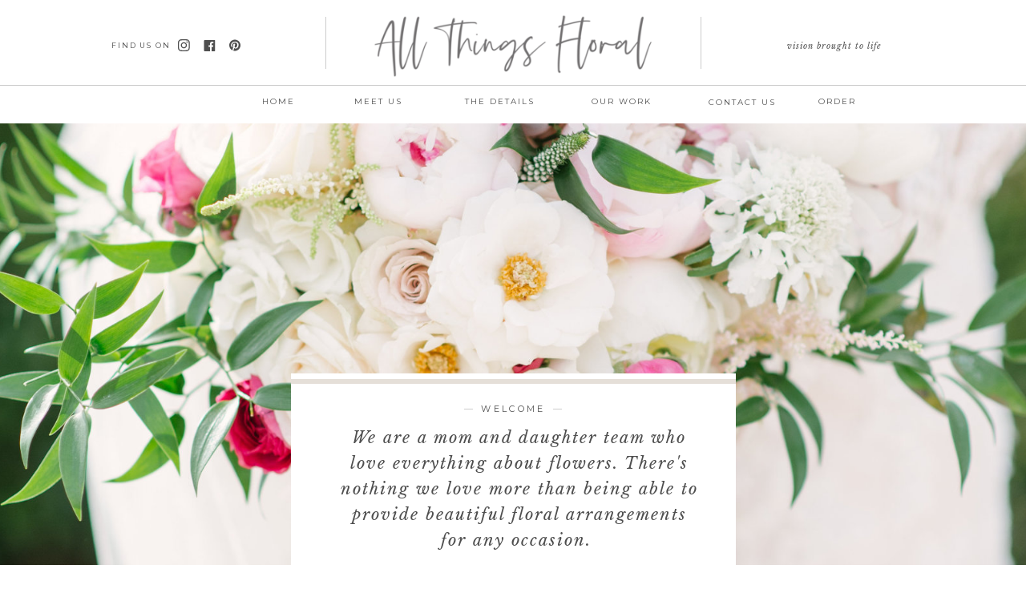

--- FILE ---
content_type: text/html; charset=UTF-8
request_url: http://allthingsfloralkb.com/
body_size: 15092
content:
<!DOCTYPE html>
<html class="d">
    <head lang="en">
        <meta charset="UTF-8">
        <meta name="viewport" content="width=device-width, initial-scale=1">
        <title>Home</title>
        <link rel="icon" type="image/png" href="//static.showit.co/200/XSyXKXkSQ2qoPSfw4yMevA/68471/atf_copy_1.png" />
        <link rel="canonical" href="http://allthingsfloralkb.com"/>
        
        
        <link href="https://fonts.googleapis.com/css?family=Montserrat:regular|Libre+Baskerville:regular|Libre+Baskerville:italic" rel="stylesheet" type="text/css"/>
        <script id="init_data" type="application/json">
            {"mobile":{"w":320},"desktop":{"w":1200},"sid":"lzdcr4z1tiqjifbwzqwdsg","break":768,"assetURL":"//static.showit.co","contactFormId":"68471/175740","cfAction":"aHR0cHM6Ly9jbGllbnRzZXJ2aWNlLnNob3dpdC5jby9jb250YWN0Zm9ybQ==","blockData":[{"slug":"navigation","visible":"a","states":[],"m":{"w":320,"h":50,"background":{"type":"color","color":"colors-7"},"locking":{"side":"st"}},"d":{"w":1200,"h":154,"background":{"type":"color","color":"colors-7"},"locking":{"scrollOffset":1}}},{"slug":"home","visible":"a","states":[],"m":{"w":320,"h":450,"background":{"type":"color","color":"colors-6","image":{"key":"Op766zzTTWmfEMGZ0EurOQ/shared/12045729_1076043435748149_707014253753423538_o.jpg","aspect_ratio":0.6675,"title":"12045729_1076043435748149_707014253753423538_o","type":"asset"}}},"d":{"w":1200,"h":551,"background":{"type":"color","color":"colors-6","image":{"key":"immPI3hZSrSWkF-qzDPewg/shared/ferncroft-88.jpg","aspect_ratio":1.49837,"title":"FernCroft-88","type":"asset"}},"aav":5}},{"slug":"about","visible":"a","states":[],"m":{"w":320,"h":646,"background":{"type":"color","color":"colors-7","image":{"key":"8kGvgZ8gQfawrMyNxMWwsQ/shared/the_buffalo_collective_showit_01.jpg","aspect_ratio":1.49813,"title":"the_buffalo_collective_showit_01","type":"asset"}}},"d":{"w":1200,"h":525,"background":{"type":"color","color":"colors-7","image":{"key":"lalt3uW2TnmVuWfM2Ocutg/shared/watercolor.png","aspect_ratio":1.04717,"title":"watercolor","type":"asset"},"scale":"fit"}}},{"slug":"blog-favorites","visible":"a","states":[],"m":{"w":320,"h":1194,"background":{"type":"color","color":"colors-7","image":{"key":"8kGvgZ8gQfawrMyNxMWwsQ/shared/the_buffalo_collective_showit_01.jpg","aspect_ratio":1.49813,"title":"the_buffalo_collective_showit_01","type":"asset"}}},"d":{"w":1200,"h":516,"background":{"type":"color","color":"colors-7","image":{"key":"lalt3uW2TnmVuWfM2Ocutg/shared/watercolor.png","aspect_ratio":1.04717,"title":"watercolor","type":"asset"},"scale":"fit"}}},{"slug":"footer","visible":"a","states":[],"m":{"w":320,"h":481,"background":{"type":"color","color":"#f2f0ed"}},"d":{"w":1200,"h":236,"background":{"type":"color","color":"#f2f0ed"}}},{"slug":"mobile-nav","visible":"m","states":[],"m":{"w":320,"h":600,"background":{"type":"color","color":"#f9f9f9"},"locking":{"side":"t"}},"d":{"w":1200,"h":400,"background":{"type":"color","color":"#FFFFFF"}}}],"elementData":[{"type":"icon","visible":"d","id":"navigation_0","blockId":"navigation","m":{"x":135,"y":0,"w":50,"h":50,"a":0},"d":{"x":181,"y":48.833,"w":16.065,"h":14.831,"a":0}},{"type":"icon","visible":"d","id":"navigation_1","blockId":"navigation","m":{"x":135,"y":200,"w":50,"h":50,"a":0},"d":{"x":214,"y":49,"w":15,"h":16,"a":0}},{"type":"icon","visible":"d","id":"navigation_2","blockId":"navigation","m":{"x":135,"y":0,"w":50,"h":50,"a":0},"d":{"x":245,"y":48,"w":16,"h":17,"a":0}},{"type":"text","visible":"d","id":"navigation_3","blockId":"navigation","m":{"x":122,"y":18,"w":75.60000000000001,"h":14,"a":0},"d":{"x":99.493,"y":48.241,"w":79.013,"h":16.015,"a":0}},{"type":"simple","visible":"d","id":"navigation_4","blockId":"navigation","m":{"x":48,"y":8,"w":224,"h":35,"a":0},"d":{"x":-23,"y":106,"w":1251,"h":1,"a":0,"lockH":"s"}},{"type":"text","visible":"d","id":"navigation_5","blockId":"navigation","m":{"x":122,"y":18,"w":75.60000000000001,"h":14,"a":0},"d":{"x":259.493,"y":116.735,"w":97.013,"h":16.015,"a":0}},{"type":"text","visible":"d","id":"navigation_6","blockId":"navigation","m":{"x":122,"y":18,"w":75.60000000000001,"h":14,"a":0},"d":{"x":383,"y":116.735,"w":97.013,"h":16.015,"a":0}},{"type":"text","visible":"d","id":"navigation_7","blockId":"navigation","m":{"x":122,"y":18,"w":75.60000000000001,"h":14,"a":0},"d":{"x":535,"y":116.735,"w":97.013,"h":16.015,"a":0}},{"type":"text","visible":"d","id":"navigation_8","blockId":"navigation","m":{"x":122,"y":18,"w":75.60000000000001,"h":14,"a":0},"d":{"x":687,"y":116.735,"w":97.013,"h":16.015,"a":0}},{"type":"text","visible":"d","id":"navigation_9","blockId":"navigation","m":{"x":132,"y":28,"w":75.60000000000001,"h":14,"a":0},"d":{"x":837,"y":118,"w":97,"h":16,"a":0}},{"type":"text","visible":"d","id":"navigation_10","blockId":"navigation","m":{"x":203,"y":28,"w":75.60000000000001,"h":14,"a":0},"d":{"x":956,"y":117,"w":97,"h":16,"a":0}},{"type":"simple","visible":"d","id":"navigation_11","blockId":"navigation","m":{"x":48,"y":8,"w":224,"h":35,"a":0},"d":{"x":365.5,"y":21.25,"w":1,"h":64.4,"a":0}},{"type":"simple","visible":"d","id":"navigation_12","blockId":"navigation","m":{"x":48,"y":8,"w":224,"h":35,"a":0},"d":{"x":833.5,"y":21.25,"w":1,"h":64.4,"a":0}},{"type":"text","visible":"d","id":"navigation_13","blockId":"navigation","m":{"x":122,"y":18,"w":75.60000000000001,"h":14,"a":0},"d":{"x":836.493,"y":48.241,"w":333.013,"h":16.015,"a":0}},{"type":"icon","visible":"m","id":"navigation_14","blockId":"navigation","m":{"x":271,"y":3,"w":45,"h":45,"a":0},"d":{"x":550,"y":27,"w":100,"h":100,"a":0},"pc":[{"type":"show","block":"mobile-nav"}]},{"type":"graphic","visible":"a","id":"navigation_15","blockId":"navigation","m":{"x":114,"y":8,"w":92,"h":35,"a":0},"d":{"x":421,"y":16,"w":358,"h":83,"a":0},"c":{"key":"0ZflfeWvTc-QedoDEnZ_Ww/68471/all_things_floral_web_top_1.png","aspect_ratio":2}},{"type":"gallery","visible":"a","id":"home_0","blockId":"home","m":{"x":-1.5,"y":-0.5,"w":323,"h":448,"a":0,"g":{}},"d":{"x":-4,"y":-0.5,"w":1208,"h":551,"a":0,"lockH":"s","g":{"tranTime":0.25}},"imgs":[{"key":"5ZB_zVbuQOaMV71HnzMz7w/68471/wedding-0338.jpg","ar":0.6655}],"ch":1,"gal":"simple"},{"type":"simple","visible":"a","id":"home_1","blockId":"home","m":{"x":50,"y":265,"w":224,"h":184,"a":0},"d":{"x":323,"y":312,"w":555,"h":240,"a":0}},{"type":"simple","visible":"a","id":"home_2","blockId":"home","m":{"x":50,"y":270.5,"w":224,"h":6,"a":0},"d":{"x":323,"y":319,"w":555,"h":6,"a":0}},{"type":"text","visible":"a","id":"home_3","blockId":"home","m":{"x":114,"y":297,"w":96,"h":16,"a":0},"d":{"x":546.5,"y":351,"w":108,"h":18,"a":0}},{"type":"simple","visible":"d","id":"home_4","blockId":"home","m":{"x":48,"y":223,"w":224,"h":6,"a":0},"d":{"x":538.5,"y":356,"w":11,"h":1,"a":0,"o":20}},{"type":"simple","visible":"d","id":"home_5","blockId":"home","m":{"x":48,"y":223,"w":224,"h":6,"a":0},"d":{"x":649.5,"y":356,"w":11,"h":1,"a":0,"o":20}},{"type":"text","visible":"a","id":"home_6","blockId":"home","m":{"x":71,"y":315,"w":183,"h":119,"a":0},"d":{"x":380,"y":376,"w":455,"h":142,"a":0}},{"type":"simple","visible":"a","id":"about_0","blockId":"about","m":{"x":18,"y":40,"w":284,"h":1,"a":0},"d":{"x":-17,"y":46,"w":1228,"h":1,"a":0,"lockH":"s"}},{"type":"graphic","visible":"a","id":"about_1","blockId":"about","m":{"x":19,"y":79,"w":278,"h":275,"a":0},"d":{"x":168,"y":88,"w":382,"h":382,"a":0},"c":{"key":"XSyXKXkSQ2qoPSfw4yMevA/68471/atf_copy_1.png","aspect_ratio":1}},{"type":"text","visible":"a","id":"about_2","blockId":"about","m":{"x":35.497,"y":362,"w":246,"h":30,"a":0},"d":{"x":557.495,"y":152,"w":404.003,"h":27,"a":0}},{"type":"text","visible":"a","id":"about_3","blockId":"about","m":{"x":20,"y":383,"w":281,"h":171,"a":0},"d":{"x":557.495,"y":200,"w":396.013,"h":134,"a":0}},{"type":"simple","visible":"a","id":"about_4","blockId":"about","m":{"x":99,"y":29,"w":122,"h":21.012,"a":0},"d":{"x":537.5,"y":36,"w":125,"h":23,"a":0}},{"type":"text","visible":"a","id":"about_5","blockId":"about","m":{"x":101,"y":36,"w":118,"h":16,"a":0},"d":{"x":539,"y":43,"w":123,"h":18,"a":0}},{"type":"simple","visible":"a","id":"blog-favorites_0","blockId":"blog-favorites","m":{"x":18,"y":40,"w":284,"h":1,"a":0},"d":{"x":-23,"y":46,"w":1248,"h":1,"a":0,"lockH":"s"}},{"type":"graphic","visible":"a","id":"blog-favorites_1","blockId":"blog-favorites","m":{"x":31,"y":69,"w":260,"h":260,"a":0},"d":{"x":126.5,"y":104,"w":272,"h":272,"a":0},"c":{"key":"qM56WbCURhSVlWU82X8A-Q/68471/wedding-0346.jpg","aspect_ratio":0.6655}},{"type":"simple","visible":"a","id":"blog-favorites_2","blockId":"blog-favorites","m":{"x":99,"y":29,"w":122,"h":21.012,"a":0},"d":{"x":537.5,"y":36,"w":125,"h":23,"a":0}},{"type":"text","visible":"a","id":"blog-favorites_3","blockId":"blog-favorites","m":{"x":101,"y":36,"w":118,"h":16,"a":0},"d":{"x":539,"y":43,"w":123,"h":18,"a":0}},{"type":"text","visible":"a","id":"blog-favorites_4","blockId":"blog-favorites","m":{"x":30,"y":375,"w":262,"h":16,"a":0},"d":{"x":127.5,"y":430,"w":270,"h":14,"a":0}},{"type":"graphic","visible":"a","id":"blog-favorites_5","blockId":"blog-favorites","m":{"x":30,"y":439,"w":260,"h":260,"a":0},"d":{"x":464,"y":104,"w":272,"h":272,"a":0},"c":{"key":"YXmCFwY9QuKDcDmuLXbrlQ/68471/32581665_10216533074507675_3124772592569810944_o.jpg","aspect_ratio":1.5}},{"type":"text","visible":"a","id":"blog-favorites_6","blockId":"blog-favorites","m":{"x":29,"y":745,"w":262,"h":16,"a":0},"d":{"x":465,"y":430,"w":270,"h":14,"a":0}},{"type":"graphic","visible":"a","id":"blog-favorites_7","blockId":"blog-favorites","m":{"x":30,"y":813,"w":260,"h":260,"a":0},"d":{"x":790.5,"y":104,"w":272,"h":272,"a":0,"gs":{"t":"cover","s":100}},"c":{"key":"2QfQl5LqSPezl7AjbRwj9w/68471/img-2637.png","aspect_ratio":0.66667}},{"type":"text","visible":"a","id":"blog-favorites_8","blockId":"blog-favorites","m":{"x":29,"y":1119,"w":262,"h":16,"a":0},"d":{"x":791.5,"y":430,"w":270,"h":14,"a":0}},{"type":"text","visible":"a","id":"footer_0","blockId":"footer","m":{"x":15.495,"y":375,"w":289.009,"h":19,"a":0},"d":{"x":414.497,"y":176.947,"w":371.006,"h":20.013,"a":0}},{"type":"text","visible":"a","id":"footer_1","blockId":"footer","m":{"x":11.495,"y":397,"w":297.009,"h":16,"a":0},"d":{"x":406.839,"y":197.947,"w":118.006,"h":19.013,"a":0}},{"type":"text","visible":"a","id":"footer_2","blockId":"footer","m":{"x":11.495,"y":419,"w":297.009,"h":21,"a":0},"d":{"x":540.655,"y":197.947,"w":133.006,"h":21.013,"a":0}},{"type":"text","visible":"a","id":"footer_3","blockId":"footer","m":{"x":11.995,"y":441,"w":296.009,"h":12,"a":0},"d":{"x":683.155,"y":197.947,"w":110.006,"h":21.013,"a":0}},{"type":"text","visible":"d","id":"footer_4","blockId":"footer","m":{"x":27.495,"y":25,"w":35.009,"h":21,"a":0},"d":{"x":525.839,"y":195.447,"w":14.006,"h":17.013,"a":0}},{"type":"text","visible":"d","id":"footer_5","blockId":"footer","m":{"x":78.495,"y":12,"w":34.009,"h":18,"a":0},"d":{"x":668.839,"y":195.447,"w":14.006,"h":17.013,"a":0}},{"type":"icon","visible":"a","id":"footer_6","blockId":"footer","m":{"x":71.993,"y":64.5,"w":33.334,"h":33,"a":0},"d":{"x":196,"y":77.833,"w":16.065,"h":14.831,"a":0}},{"type":"icon","visible":"a","id":"footer_7","blockId":"footer","m":{"x":146,"y":64.5,"w":33.334,"h":33,"a":0},"d":{"x":232,"y":77.397,"w":15.219,"h":15.702,"a":0}},{"type":"icon","visible":"a","id":"footer_8","blockId":"footer","m":{"x":214.674,"y":64.5,"w":33.334,"h":33,"a":0},"d":{"x":265.946,"y":76.961,"w":16.065,"h":16.575,"a":0}},{"type":"text","visible":"a","id":"footer_9","blockId":"footer","m":{"x":94.497,"y":28,"w":131.006,"h":22,"a":0},"d":{"x":114.493,"y":77.241,"w":79.013,"h":16.015,"a":0}},{"type":"simple","visible":"a","id":"footer_10","blockId":"footer","m":{"x":10,"y":355,"w":300,"h":1,"a":0},"d":{"x":-24,"y":160.25,"w":1279,"h":1,"a":0,"lockH":"s"}},{"type":"simple","visible":"a","id":"footer_11","blockId":"footer","m":{"x":10,"y":256,"w":300,"h":1,"a":0},"d":{"x":365.5,"y":34.25,"w":1,"h":100,"a":0}},{"type":"simple","visible":"a","id":"footer_12","blockId":"footer","m":{"x":10,"y":129,"w":300,"h":1,"a":0},"d":{"x":833.5,"y":34.25,"w":1,"h":100,"a":0}},{"type":"text","visible":"a","id":"footer_13","blockId":"footer","m":{"x":29,"y":286,"w":262,"h":16,"a":0},"d":{"x":873,"y":67,"w":270,"h":14,"a":0}},{"type":"text","visible":"a","id":"footer_14","blockId":"footer","m":{"x":12.5,"y":304,"w":295,"h":35,"a":0},"d":{"x":851,"y":84,"w":314,"h":40,"a":0}},{"type":"text","visible":"a","id":"footer_15","blockId":"footer","m":{"x":10.997,"y":154,"w":298.006,"h":15,"a":0},"d":{"x":366.493,"y":44.241,"w":469.013,"h":16.015,"a":0}},{"type":"graphic","visible":"a","id":"footer_16","blockId":"footer","m":{"x":135,"y":185,"w":50,"h":50,"a":0},"d":{"x":572.029,"y":70,"w":55.941,"h":56,"a":0},"c":{"key":"urKFLAw5TAySkd7FVGX_7w/68471/32390691_10216533630121565_5659741610125033472_o.jpg","aspect_ratio":1.5}},{"type":"graphic","visible":"a","id":"footer_17","blockId":"footer","m":{"x":191,"y":184,"w":50,"h":50,"a":0},"d":{"x":637.294,"y":70,"w":55.941,"h":56,"a":0},"c":{"key":"CW7dgntgTZ2HnowxfiQ5Pw/68471/the_wallers-wedding_sneak_peek-0019.jpg","aspect_ratio":1.50038}},{"type":"graphic","visible":"a","id":"footer_18","blockId":"footer","m":{"x":23,"y":185,"w":50,"h":50,"a":0},"d":{"x":441.5,"y":70,"w":55.941,"h":56,"a":0},"c":{"key":"BgFDdisSRS2u_eAy6nH1hg/68471/savannahevephotography-jurek-woodworthwedding-sneakpeek-36.jpg","aspect_ratio":1.5}},{"type":"graphic","visible":"a","id":"footer_19","blockId":"footer","m":{"x":247,"y":184,"w":50,"h":50,"a":0},"d":{"x":702.559,"y":70,"w":55.941,"h":56,"a":0},"c":{"key":"-7_D51eyTDyyB0Cb9fyUXA/68471/img_0818.jpg","aspect_ratio":0.66675}},{"type":"graphic","visible":"a","id":"footer_20","blockId":"footer","m":{"x":79,"y":185,"w":50,"h":50,"a":0},"d":{"x":506.765,"y":70,"w":55.941,"h":56,"a":0},"c":{"key":"qM56WbCURhSVlWU82X8A-Q/68471/wedding-0346.jpg","aspect_ratio":0.6655}},{"type":"icon","visible":"m","id":"mobile-nav_0","blockId":"mobile-nav","m":{"x":280,"y":9,"w":29,"h":28,"a":0,"lockV":"t"},"d":{"x":575,"y":175,"w":100,"h":100,"a":0},"pc":[{"type":"hide","block":"mobile-nav"}]},{"type":"text","visible":"m","id":"mobile-nav_1","blockId":"mobile-nav","m":{"x":32.5,"y":36,"w":255,"h":15,"a":0},"d":{"x":422.5,"y":82.5,"w":195,"h":65,"a":0}},{"type":"icon","visible":"a","id":"mobile-nav_2","blockId":"mobile-nav","m":{"x":25,"y":326.856,"w":44.374,"h":35.644,"a":0},"d":{"x":1069,"y":36.81,"w":16.065,"h":14.831,"a":0}},{"type":"icon","visible":"a","id":"mobile-nav_3","blockId":"mobile-nav","m":{"x":103,"y":326.5,"w":33.809,"h":34.218,"a":0},"d":{"x":1113.81,"y":35.937,"w":15.219,"h":15.702,"a":0}},{"type":"icon","visible":"a","id":"mobile-nav_4","blockId":"mobile-nav","m":{"x":164.783,"y":326.856,"w":35.217,"h":35.644,"a":0},"d":{"x":1134.946,"y":35.937,"w":16.065,"h":16.575,"a":0}},{"type":"text","visible":"m","id":"mobile-nav_5","blockId":"mobile-nav","m":{"x":32.5,"y":298,"w":255,"h":15,"a":0},"d":{"x":422.5,"y":82.5,"w":195,"h":65,"a":0}},{"type":"text","visible":"m","id":"mobile-nav_6","blockId":"mobile-nav","m":{"x":32.2,"y":75,"w":239.006,"h":23,"a":0},"d":{"x":562,"y":193,"w":97.19999999999999,"h":18,"a":0}},{"type":"text","visible":"m","id":"mobile-nav_7","blockId":"mobile-nav","m":{"x":32.2,"y":107.2,"w":239.006,"h":23,"a":0},"d":{"x":562,"y":193,"w":97.19999999999999,"h":18,"a":0}},{"type":"text","visible":"m","id":"mobile-nav_8","blockId":"mobile-nav","m":{"x":32.2,"y":139.4,"w":239.006,"h":23,"a":0},"d":{"x":562,"y":193,"w":97.19999999999999,"h":18,"a":0}},{"type":"text","visible":"m","id":"mobile-nav_9","blockId":"mobile-nav","m":{"x":32.2,"y":171.6,"w":239.006,"h":23,"a":0},"d":{"x":562,"y":193,"w":97.19999999999999,"h":18,"a":0}},{"type":"text","visible":"m","id":"mobile-nav_10","blockId":"mobile-nav","m":{"x":32.2,"y":203.8,"w":239.006,"h":23,"a":0},"d":{"x":562,"y":193,"w":97.19999999999999,"h":18,"a":0}},{"type":"text","visible":"m","id":"mobile-nav_11","blockId":"mobile-nav","m":{"x":31,"y":235,"w":239,"h":23,"a":0},"d":{"x":562,"y":193,"w":97.19999999999999,"h":18,"a":0}}]}
        </script>
        <link rel="stylesheet" type="text/css" href="https://cdnjs.cloudflare.com/ajax/libs/animate.css/3.4.0/animate.min.css" />
        <script id="si-jquery" src="https://ajax.googleapis.com/ajax/libs/jquery/1.11.3/jquery.min.js"></script>
        		
		<script src="//lib.showit.co/engine/1.3.3/showit-lib.min.js"></script>
		<script src="//lib.showit.co/engine/1.3.3/showit.min.js"></script>

        <script>
            
            function initPage(){
                
            }
        </script>
        <link rel="stylesheet" type="text/css" href="//lib.showit.co/engine/1.3.3/showit.css" />
        <style id="si-page-css">
            html.d {}
html.m {}
.d .st-d-title {color:rgba(78,78,78,1);text-transform:lowercase;letter-spacing:0.1em;font-size:35px;text-align:center;font-family:'Libre Baskerville';font-weight:400;font-style:italic;}
.d .st-d-title.se-rc a {color:rgba(78,78,78,1);}
.d .st-d-title.se-rc a:hover {text-decoration:underline;color:rgba(78,78,78,1);opacity:0.8;}
.m .st-m-title {color:rgba(78,78,78,1);text-transform:lowercase;font-size:30px;text-align:center;font-family:'Libre Baskerville';font-weight:400;font-style:italic;}
.m .st-m-title.se-rc a {color:rgba(78,78,78,1);}
.m .st-m-title.se-rc a:hover {text-decoration:underline;color:rgba(78,78,78,1);opacity:0.8;}
.d .st-d-heading {color:rgba(197,184,168,1);text-transform:lowercase;line-height:1.2;letter-spacing:0.1em;font-size:30px;text-align:center;font-family:'Libre Baskerville';font-weight:400;font-style:italic;}
.d .st-d-heading.se-rc a {color:rgba(197,184,168,1);}
.d .st-d-heading.se-rc a:hover {text-decoration:underline;color:rgba(197,184,168,1);opacity:0.8;}
.m .st-m-heading {color:rgba(197,184,168,1);text-transform:lowercase;line-height:1;letter-spacing:0.1em;font-size:20px;text-align:center;font-family:'Libre Baskerville';font-weight:400;font-style:italic;}
.m .st-m-heading.se-rc a {color:rgba(197,184,168,1);}
.m .st-m-heading.se-rc a:hover {text-decoration:underline;color:rgba(197,184,168,1);opacity:0.8;}
.d .st-d-subheading {color:rgba(78,78,78,1);text-transform:uppercase;letter-spacing:0.1em;font-size:13px;text-align:center;font-family:'Montserrat';font-weight:400;font-style:normal;}
.d .st-d-subheading.se-rc a {color:rgba(78,78,78,1);}
.d .st-d-subheading.se-rc a:hover {text-decoration:underline;color:rgba(78,78,78,1);opacity:0.8;}
.m .st-m-subheading {color:rgba(78,78,78,1);text-transform:uppercase;letter-spacing:0.1em;font-size:11px;text-align:center;font-family:'Montserrat';font-weight:400;font-style:normal;}
.m .st-m-subheading.se-rc a {color:rgba(78,78,78,1);}
.m .st-m-subheading.se-rc a:hover {text-decoration:underline;color:rgba(78,78,78,1);opacity:0.8;}
.d .st-d-paragraph {color:rgba(78,78,78,1);line-height:2;letter-spacing:0em;font-size:12px;text-align:left;font-family:'Libre Baskerville';font-weight:400;font-style:normal;}
.d .st-d-paragraph.se-rc a {color:rgba(78,78,78,1);}
.d .st-d-paragraph.se-rc a:hover {text-decoration:underline;color:rgba(78,78,78,1);opacity:0.8;}
.m .st-m-paragraph {color:rgba(78,78,78,1);line-height:2;letter-spacing:0em;font-size:12px;font-family:'Libre Baskerville';font-weight:400;font-style:normal;}
.m .st-m-paragraph.se-rc a {color:rgba(78,78,78,1);}
.m .st-m-paragraph.se-rc a:hover {text-decoration:underline;color:rgba(78,78,78,1);opacity:0.8;}
.sib-navigation {z-index:15;}
.m .sib-navigation {height:50px;}
.d .sib-navigation {height:154px;}
.m .sib-navigation .ss-bg {background-color:rgba(255,255,255,1);}
.d .sib-navigation .ss-bg {background-color:rgba(255,255,255,1);}
.d .sie-navigation_0 {left:181px;top:48.833px;width:16.065px;height:14.831px;}
.m .sie-navigation_0 {left:135px;top:0px;width:50px;height:50px;display:none;}
.d .sie-navigation_0:hover {opacity:0.5;transition-duration:0.5s;-webkit-transition-duration:0.5s;transition-property:opacity;}
.m .sie-navigation_0:hover {opacity:0.5;transition-duration:0.5s;-webkit-transition-duration:0.5s;transition-property:opacity;}
.d .sie-navigation_0 svg {fill:rgba(78,78,78,1);}
.m .sie-navigation_0 svg {fill:rgba(197,184,168,1);}
.d .sie-navigation_0 svg:hover {transition-duration:0.5s;-webkit-transition-duration:0.5s;}
.m .sie-navigation_0 svg:hover {transition-duration:0.5s;-webkit-transition-duration:0.5s;}
.d .sie-navigation_1 {left:214px;top:49px;width:15px;height:16px;}
.m .sie-navigation_1 {left:135px;top:200px;width:50px;height:50px;display:none;}
.d .sie-navigation_1:hover {opacity:0.5;transition-duration:0.5s;-webkit-transition-duration:0.5s;transition-property:opacity;}
.m .sie-navigation_1:hover {opacity:0.5;transition-duration:0.5s;-webkit-transition-duration:0.5s;transition-property:opacity;}
.d .sie-navigation_1 svg {fill:rgba(78,78,78,1);}
.m .sie-navigation_1 svg {fill:rgba(197,184,168,1);}
.d .sie-navigation_1 svg:hover {transition-duration:0.5s;-webkit-transition-duration:0.5s;}
.m .sie-navigation_1 svg:hover {transition-duration:0.5s;-webkit-transition-duration:0.5s;}
.d .sie-navigation_2 {left:245px;top:48px;width:16px;height:17px;}
.m .sie-navigation_2 {left:135px;top:0px;width:50px;height:50px;display:none;}
.d .sie-navigation_2:hover {opacity:0.5;transition-duration:0.5s;-webkit-transition-duration:0.5s;transition-property:opacity;}
.m .sie-navigation_2:hover {opacity:0.5;transition-duration:0.5s;-webkit-transition-duration:0.5s;transition-property:opacity;}
.d .sie-navigation_2 svg {fill:rgba(78,78,78,1);}
.m .sie-navigation_2 svg {fill:rgba(197,184,168,1);}
.d .sie-navigation_2 svg:hover {transition-duration:0.5s;-webkit-transition-duration:0.5s;}
.m .sie-navigation_2 svg:hover {transition-duration:0.5s;-webkit-transition-duration:0.5s;}
.d .sie-navigation_3 {left:99.493px;top:48.241px;width:79.013px;height:16.015px;}
.m .sie-navigation_3 {left:122px;top:18px;width:75.60000000000001px;height:14px;display:none;}
.d .sie-navigation_3-text {text-transform:uppercase;letter-spacing:0.2em;font-size:9px;text-align:left;font-family:'Montserrat';font-weight:400;font-style:normal;}
.d .sie-navigation_4 {left:-23px;top:106px;width:1251px;height:1px;}
.m .sie-navigation_4 {left:48px;top:8px;width:224px;height:35px;display:none;}
.d .sie-navigation_4 .se-simple {background-color:rgba(4,4,4,0.2);}
.m .sie-navigation_4 .se-simple {background-color:rgba(4,4,4,1);}
.d .sie-navigation_5 {left:259.493px;top:116.735px;width:97.013px;height:16.015px;}
.m .sie-navigation_5 {left:122px;top:18px;width:75.60000000000001px;height:14px;display:none;}
.d .sie-navigation_5-text {text-transform:uppercase;letter-spacing:0.2em;font-size:10px;text-align:center;font-family:'Montserrat';font-weight:400;font-style:normal;}
.d .sie-navigation_6 {left:383px;top:116.735px;width:97.013px;height:16.015px;}
.m .sie-navigation_6 {left:122px;top:18px;width:75.60000000000001px;height:14px;display:none;}
.d .sie-navigation_6-text {text-transform:uppercase;letter-spacing:0.2em;font-size:10px;text-align:center;font-family:'Montserrat';font-weight:400;font-style:normal;}
.d .sie-navigation_7 {left:535px;top:116.735px;width:97.013px;height:16.015px;}
.m .sie-navigation_7 {left:122px;top:18px;width:75.60000000000001px;height:14px;display:none;}
.d .sie-navigation_7-text {text-transform:uppercase;letter-spacing:0.2em;font-size:10px;text-align:center;font-family:'Montserrat';font-weight:400;font-style:normal;}
.d .sie-navigation_8 {left:687px;top:116.735px;width:97.013px;height:16.015px;}
.m .sie-navigation_8 {left:122px;top:18px;width:75.60000000000001px;height:14px;display:none;}
.d .sie-navigation_8-text {text-transform:uppercase;letter-spacing:0.2em;font-size:10px;text-align:center;font-family:'Montserrat';font-weight:400;font-style:normal;}
.d .sie-navigation_9 {left:837px;top:118px;width:97px;height:16px;}
.m .sie-navigation_9 {left:132px;top:28px;width:75.60000000000001px;height:14px;display:none;}
.d .sie-navigation_9-text {text-transform:uppercase;letter-spacing:0.2em;font-size:10px;text-align:center;font-family:'Montserrat';font-weight:400;font-style:normal;}
.d .sie-navigation_10 {left:956px;top:117px;width:97px;height:16px;}
.m .sie-navigation_10 {left:203px;top:28px;width:75.60000000000001px;height:14px;display:none;}
.d .sie-navigation_10-text {text-transform:uppercase;letter-spacing:0.2em;font-size:10px;text-align:center;font-family:'Montserrat';font-weight:400;font-style:normal;}
.d .sie-navigation_11 {left:365.5px;top:21.25px;width:1px;height:64.4px;}
.m .sie-navigation_11 {left:48px;top:8px;width:224px;height:35px;display:none;}
.d .sie-navigation_11 .se-simple {background-color:rgba(4,4,4,0.2);}
.m .sie-navigation_11 .se-simple {background-color:rgba(4,4,4,1);}
.d .sie-navigation_12 {left:833.5px;top:21.25px;width:1px;height:64.4px;}
.m .sie-navigation_12 {left:48px;top:8px;width:224px;height:35px;display:none;}
.d .sie-navigation_12 .se-simple {background-color:rgba(4,4,4,0.2);}
.m .sie-navigation_12 .se-simple {background-color:rgba(4,4,4,1);}
.d .sie-navigation_13 {left:836.493px;top:48.241px;width:333.013px;height:16.015px;}
.m .sie-navigation_13 {left:122px;top:18px;width:75.60000000000001px;height:14px;display:none;}
.d .sie-navigation_13-text {text-transform:lowercase;letter-spacing:0.1em;font-size:10px;text-align:center;font-family:'Libre Baskerville';font-weight:400;font-style:italic;}
.d .sie-navigation_14 {left:550px;top:27px;width:100px;height:100px;display:none;}
.m .sie-navigation_14 {left:271px;top:3px;width:45px;height:45px;}
.d .sie-navigation_14 svg {fill:rgba(197,184,168,1);}
.m .sie-navigation_14 svg {fill:rgba(78,78,78,1);}
.d .sie-navigation_15 {left:421px;top:16px;width:358px;height:83px;}
.m .sie-navigation_15 {left:114px;top:8px;width:92px;height:35px;}
.d .sie-navigation_15 .se-img {background-repeat:no-repeat;background-size:cover;background-position:50% 50%;}
.m .sie-navigation_15 .se-img {background-repeat:no-repeat;background-size:cover;background-position:50% 50%;}
.sib-home {z-index:11;}
.m .sib-home {height:450px;}
.d .sib-home {height:551px;}
.m .sib-home .ss-bg {background-color:rgba(255,255,255,1);}
.d .sib-home .ss-bg {background-color:rgba(255,255,255,1);}
.d .sie-home_0 {left:-4px;top:-0.5px;width:1208px;height:551px;}
.m .sie-home_0 {left:-1.5px;top:-0.5px;width:323px;height:448px;}
.sie-home_0 img {border:none;}
.d .sie-home_0 .se-img {background-repeat:no-repeat;background-size:cover;background-position:50% 50%;}
.m .sie-home_0 .se-img {background-repeat:no-repeat;background-size:cover;background-position:50% 50%;}
.d .sie-home_1 {left:323px;top:312px;width:555px;height:240px;}
.m .sie-home_1 {left:50px;top:265px;width:224px;height:184px;}
.d .sie-home_1 .se-simple {background-color:rgba(255,255,255,1);}
.m .sie-home_1 .se-simple {background-color:rgba(255,255,255,1);}
.d .sie-home_2 {left:323px;top:319px;width:555px;height:6px;}
.m .sie-home_2 {left:50px;top:270.5px;width:224px;height:6px;}
.d .sie-home_2 .se-simple {background-color:rgba(197,184,168,0.45);}
.m .sie-home_2 .se-simple {background-color:rgba(197,184,168,0.4);}
.d .sie-home_3 {left:546.5px;top:351px;width:108px;height:18px;}
.m .sie-home_3 {left:114px;top:297px;width:96px;height:16px;}
.d .sie-home_3-text {letter-spacing:0.3em;font-size:11px;}
.m .sie-home_3-text {letter-spacing:0.3em;font-size:10px;}
.d .sie-home_4 {left:538.5px;top:356px;width:11px;height:1px;opacity:0.2;}
.m .sie-home_4 {left:48px;top:223px;width:224px;height:6px;display:none;}
.d .sie-home_4 .se-simple {background-color:rgba(4,4,4,1);}
.m .sie-home_4 .se-simple {background-color:rgba(197,184,168,0.37);}
.d .sie-home_5 {left:649.5px;top:356px;width:11px;height:1px;opacity:0.2;}
.m .sie-home_5 {left:48px;top:223px;width:224px;height:6px;display:none;}
.d .sie-home_5 .se-simple {background-color:rgba(4,4,4,1);}
.m .sie-home_5 .se-simple {background-color:rgba(197,184,168,0.37);}
.d .sie-home_6 {left:380px;top:376px;width:455px;height:142px;}
.m .sie-home_6 {left:71px;top:315px;width:183px;height:119px;}
.d .sie-home_6-text {line-height:1.6;letter-spacing:0.1em;font-size:20px;text-align:center;font-family:'Libre Baskerville';font-weight:400;font-style:italic;}
.m .sie-home_6-text {line-height:1.9;font-size:12px;text-align:center;font-family:'Libre Baskerville';font-weight:400;font-style:italic;}
.sib-about {z-index:10;}
.m .sib-about {height:646px;}
.d .sib-about {height:525px;}
.m .sib-about .ss-bg {background-color:rgba(255,255,255,1);}
.d .sib-about .ss-bg {background-color:rgba(255,255,255,1);}
.d .sie-about_0 {left:-17px;top:46px;width:1228px;height:1px;}
.m .sie-about_0 {left:18px;top:40px;width:284px;height:1px;}
.d .sie-about_0 .se-simple {background-color:rgba(4,4,4,0.2);}
.m .sie-about_0 .se-simple {background-color:rgba(4,4,4,0.2);}
.d .sie-about_1 {left:168px;top:88px;width:382px;height:382px;}
.m .sie-about_1 {left:19px;top:79px;width:278px;height:275px;}
.d .sie-about_1 .se-img {background-repeat:no-repeat;background-size:cover;background-position:50% 50%;}
.m .sie-about_1 .se-img {background-repeat:no-repeat;background-size:cover;background-position:50% 50%;}
.d .sie-about_2 {left:557.495px;top:152px;width:404.003px;height:27px;}
.m .sie-about_2 {left:35.497px;top:362px;width:246px;height:30px;}
.d .sie-about_2-text {font-size:30px;text-align:left;}
.d .sie-about_3 {left:557.495px;top:200px;width:396.013px;height:134px;}
.m .sie-about_3 {left:20px;top:383px;width:281px;height:171px;}
.d .sie-about_3-text {line-height:2;letter-spacing:0.1em;font-size:12px;text-align:left;}
.m .sie-about_3-text {text-align:center;}
.d .sie-about_4 {left:537.5px;top:36px;width:125px;height:23px;}
.m .sie-about_4 {left:99px;top:29px;width:122px;height:21.012px;}
.d .sie-about_4 .se-simple {background-color:rgba(231,217,206,1);}
.m .sie-about_4 .se-simple {background-color:rgba(231,217,206,1);}
.d .sie-about_5 {left:539px;top:43px;width:123px;height:18px;}
.m .sie-about_5 {left:101px;top:36px;width:118px;height:16px;}
.d .sie-about_5-text {color:rgba(255,255,255,1);letter-spacing:0.3em;font-size:10px;}
.m .sie-about_5-text {color:rgba(255,255,255,1);letter-spacing:0.3em;font-size:9px;}
.sib-blog-favorites {z-index:10;}
.m .sib-blog-favorites {height:1194px;}
.d .sib-blog-favorites {height:516px;}
.m .sib-blog-favorites .ss-bg {background-color:rgba(255,255,255,1);}
.d .sib-blog-favorites .ss-bg {background-color:rgba(255,255,255,1);}
.d .sie-blog-favorites_0 {left:-23px;top:46px;width:1248px;height:1px;}
.m .sie-blog-favorites_0 {left:18px;top:40px;width:284px;height:1px;}
.d .sie-blog-favorites_0 .se-simple {background-color:rgba(4,4,4,0.2);}
.m .sie-blog-favorites_0 .se-simple {background-color:rgba(4,4,4,0.2);}
.d .sie-blog-favorites_1 {left:126.5px;top:104px;width:272px;height:272px;}
.m .sie-blog-favorites_1 {left:31px;top:69px;width:260px;height:260px;}
.d .sie-blog-favorites_1:hover {opacity:0.7;transition-duration:0.5s;-webkit-transition-duration:0.5s;transition-property:opacity;}
.m .sie-blog-favorites_1:hover {opacity:0.7;transition-duration:0.5s;-webkit-transition-duration:0.5s;transition-property:opacity;}
.d .sie-blog-favorites_1 .se-img {background-repeat:no-repeat;background-size:cover;background-position:50% 50%;}
.m .sie-blog-favorites_1 .se-img {background-repeat:no-repeat;background-size:cover;background-position:50% 50%;}
.d .sie-blog-favorites_2 {left:537.5px;top:36px;width:125px;height:23px;}
.m .sie-blog-favorites_2 {left:99px;top:29px;width:122px;height:21.012px;}
.d .sie-blog-favorites_2 .se-simple {background-color:rgba(231,217,206,1);}
.m .sie-blog-favorites_2 .se-simple {background-color:rgba(231,217,206,1);}
.d .sie-blog-favorites_3 {left:539px;top:43px;width:123px;height:18px;}
.m .sie-blog-favorites_3 {left:101px;top:36px;width:118px;height:16px;}
.d .sie-blog-favorites_3-text {color:rgba(255,255,255,1);letter-spacing:0.3em;font-size:10px;}
.m .sie-blog-favorites_3-text {color:rgba(255,255,255,1);letter-spacing:0.3em;font-size:9px;}
.d .sie-blog-favorites_4 {left:127.5px;top:430px;width:270px;height:14px;}
.m .sie-blog-favorites_4 {left:30px;top:375px;width:262px;height:16px;}
.d .sie-blog-favorites_4-text {letter-spacing:0.2em;font-size:8px;}
.m .sie-blog-favorites_4-text {letter-spacing:0.2em;font-size:8px;}
.d .sie-blog-favorites_5 {left:464px;top:104px;width:272px;height:272px;}
.m .sie-blog-favorites_5 {left:30px;top:439px;width:260px;height:260px;}
.d .sie-blog-favorites_5:hover {opacity:0.7;transition-duration:0.5s;-webkit-transition-duration:0.5s;transition-property:opacity;}
.m .sie-blog-favorites_5:hover {opacity:0.7;transition-duration:0.5s;-webkit-transition-duration:0.5s;transition-property:opacity;}
.d .sie-blog-favorites_5 .se-img {background-repeat:no-repeat;background-size:cover;background-position:50% 50%;}
.m .sie-blog-favorites_5 .se-img {background-repeat:no-repeat;background-size:cover;background-position:50% 50%;}
.d .sie-blog-favorites_6 {left:465px;top:430px;width:270px;height:14px;}
.m .sie-blog-favorites_6 {left:29px;top:745px;width:262px;height:16px;}
.d .sie-blog-favorites_6-text {letter-spacing:0.2em;font-size:8px;}
.m .sie-blog-favorites_6-text {letter-spacing:0.2em;font-size:8px;}
.d .sie-blog-favorites_7 {left:790.5px;top:104px;width:272px;height:272px;}
.m .sie-blog-favorites_7 {left:30px;top:813px;width:260px;height:260px;}
.d .sie-blog-favorites_7:hover {opacity:0.7;transition-duration:0.5s;-webkit-transition-duration:0.5s;transition-property:opacity;}
.m .sie-blog-favorites_7:hover {opacity:0.7;transition-duration:0.5s;-webkit-transition-duration:0.5s;transition-property:opacity;}
.d .sie-blog-favorites_7 .se-img {background-repeat:no-repeat;background-size:cover;background-position:100% 100%;}
.m .sie-blog-favorites_7 .se-img {background-repeat:no-repeat;background-size:cover;background-position:50% 50%;}
.d .sie-blog-favorites_8 {left:791.5px;top:430px;width:270px;height:14px;}
.m .sie-blog-favorites_8 {left:29px;top:1119px;width:262px;height:16px;}
.d .sie-blog-favorites_8-text {letter-spacing:0.2em;font-size:8px;}
.m .sie-blog-favorites_8-text {letter-spacing:0.2em;font-size:8px;}
.sib-footer {z-index:1;}
.m .sib-footer {height:481px;}
.d .sib-footer {height:236px;}
.m .sib-footer .ss-bg {background-color:rgba(242,240,237,1);}
.d .sib-footer .ss-bg {background-color:rgba(242,240,237,1);}
.d .sie-footer_0 {left:414.497px;top:176.947px;width:371.006px;height:20.013px;}
.m .sie-footer_0 {left:15.495px;top:375px;width:289.009px;height:19px;}
.d .sie-footer_0-text {text-transform:none;line-height:2;letter-spacing:0.2em;font-size:9px;text-align:center;font-family:'Libre Baskerville';font-weight:400;font-style:italic;}
.m .sie-footer_0-text {text-transform:none;line-height:2;letter-spacing:0.1em;font-size:10px;text-align:center;font-family:'Libre Baskerville';font-weight:400;font-style:italic;}
.d .sie-footer_1 {left:406.839px;top:197.947px;width:118.006px;height:19.013px;}
.m .sie-footer_1 {left:11.495px;top:397px;width:297.009px;height:16px;}
.d .sie-footer_1-text {text-transform:none;line-height:2;letter-spacing:0.1em;font-size:9px;text-align:left;font-family:'Libre Baskerville';font-weight:400;font-style:italic;}
.m .sie-footer_1-text {text-transform:none;line-height:2;letter-spacing:0.1em;font-size:10px;text-align:center;font-family:'Libre Baskerville';font-weight:400;font-style:italic;}
.d .sie-footer_2 {left:540.655px;top:197.947px;width:133.006px;height:21.013px;}
.m .sie-footer_2 {left:11.495px;top:419px;width:297.009px;height:21px;}
.d .sie-footer_2-text {text-transform:none;line-height:2;letter-spacing:0.1em;font-size:9px;text-align:left;font-family:'Libre Baskerville';font-weight:400;font-style:italic;}
.m .sie-footer_2-text {text-transform:none;line-height:2;letter-spacing:0.1em;font-size:10px;text-align:center;font-family:'Libre Baskerville';font-weight:400;font-style:italic;}
.d .sie-footer_3 {left:683.155px;top:197.947px;width:110.006px;height:21.013px;}
.m .sie-footer_3 {left:11.995px;top:441px;width:296.009px;height:12px;}
.d .sie-footer_3-text {text-transform:none;line-height:2;letter-spacing:0.1em;font-size:9px;text-align:left;font-family:'Libre Baskerville';font-weight:400;font-style:italic;}
.m .sie-footer_3-text {text-transform:none;line-height:2;letter-spacing:0.1em;font-size:10px;text-align:center;font-family:'Libre Baskerville';font-weight:400;font-style:italic;}
.d .sie-footer_4 {left:525.839px;top:195.447px;width:14.006px;height:17.013px;}
.m .sie-footer_4 {left:27.495px;top:25px;width:35.009px;height:21px;display:none;}
.d .sie-footer_4-text {text-transform:uppercase;line-height:2;letter-spacing:0.2em;font-size:11px;text-align:center;}
.m .sie-footer_4-text {line-height:2;text-align:center;}
.d .sie-footer_5 {left:668.839px;top:195.447px;width:14.006px;height:17.013px;}
.m .sie-footer_5 {left:78.495px;top:12px;width:34.009px;height:18px;display:none;}
.d .sie-footer_5-text {text-transform:uppercase;line-height:2;letter-spacing:0.2em;font-size:11px;text-align:center;}
.m .sie-footer_5-text {line-height:2;text-align:center;}
.d .sie-footer_6 {left:196px;top:77.833px;width:16.065px;height:14.831px;}
.m .sie-footer_6 {left:71.993px;top:64.5px;width:33.334px;height:33px;}
.d .sie-footer_6:hover {opacity:0.5;transition-duration:0.5s;-webkit-transition-duration:0.5s;transition-property:opacity;}
.m .sie-footer_6:hover {opacity:0.5;transition-duration:0.5s;-webkit-transition-duration:0.5s;transition-property:opacity;}
.d .sie-footer_6 svg {fill:rgba(78,78,78,1);}
.m .sie-footer_6 svg {fill:rgba(78,78,78,1);}
.d .sie-footer_6 svg:hover {transition-duration:0.5s;-webkit-transition-duration:0.5s;}
.m .sie-footer_6 svg:hover {transition-duration:0.5s;-webkit-transition-duration:0.5s;}
.d .sie-footer_7 {left:232px;top:77.397px;width:15.219px;height:15.702px;}
.m .sie-footer_7 {left:146px;top:64.5px;width:33.334px;height:33px;}
.d .sie-footer_7:hover {opacity:0.5;transition-duration:0.5s;-webkit-transition-duration:0.5s;transition-property:opacity;}
.m .sie-footer_7:hover {opacity:0.5;transition-duration:0.5s;-webkit-transition-duration:0.5s;transition-property:opacity;}
.d .sie-footer_7 svg {fill:rgba(78,78,78,1);}
.m .sie-footer_7 svg {fill:rgba(78,78,78,1);}
.d .sie-footer_7 svg:hover {transition-duration:0.5s;-webkit-transition-duration:0.5s;}
.m .sie-footer_7 svg:hover {transition-duration:0.5s;-webkit-transition-duration:0.5s;}
.d .sie-footer_8 {left:265.946px;top:76.961px;width:16.065px;height:16.575px;}
.m .sie-footer_8 {left:214.674px;top:64.5px;width:33.334px;height:33px;}
.d .sie-footer_8:hover {opacity:0.5;transition-duration:0.5s;-webkit-transition-duration:0.5s;transition-property:opacity;}
.m .sie-footer_8:hover {opacity:0.5;transition-duration:0.5s;-webkit-transition-duration:0.5s;transition-property:opacity;}
.d .sie-footer_8 svg {fill:rgba(78,78,78,1);}
.m .sie-footer_8 svg {fill:rgba(78,78,78,1);}
.d .sie-footer_8 svg:hover {transition-duration:0.5s;-webkit-transition-duration:0.5s;}
.m .sie-footer_8 svg:hover {transition-duration:0.5s;-webkit-transition-duration:0.5s;}
.d .sie-footer_9 {left:114.493px;top:77.241px;width:79.013px;height:16.015px;}
.m .sie-footer_9 {left:94.497px;top:28px;width:131.006px;height:22px;}
.d .sie-footer_9-text {text-transform:uppercase;letter-spacing:0.2em;font-size:9px;text-align:left;font-family:'Montserrat';font-weight:400;font-style:normal;}
.m .sie-footer_9-text {text-transform:uppercase;letter-spacing:0.2em;font-size:10px;text-align:center;font-family:'Montserrat';font-weight:400;font-style:normal;}
.d .sie-footer_10 {left:-24px;top:160.25px;width:1279px;height:1px;}
.m .sie-footer_10 {left:10px;top:355px;width:300px;height:1px;}
.d .sie-footer_10 .se-simple {background-color:rgba(4,4,4,0.2);}
.m .sie-footer_10 .se-simple {background-color:rgba(4,4,4,0.2);}
.d .sie-footer_11 {left:365.5px;top:34.25px;width:1px;height:100px;}
.m .sie-footer_11 {left:10px;top:256px;width:300px;height:1px;}
.d .sie-footer_11 .se-simple {background-color:rgba(4,4,4,0.2);}
.m .sie-footer_11 .se-simple {background-color:rgba(4,4,4,0.2);}
.d .sie-footer_12 {left:833.5px;top:34.25px;width:1px;height:100px;}
.m .sie-footer_12 {left:10px;top:129px;width:300px;height:1px;}
.d .sie-footer_12 .se-simple {background-color:rgba(4,4,4,0.2);}
.m .sie-footer_12 .se-simple {background-color:rgba(4,4,4,0.2);}
.d .sie-footer_13 {left:873px;top:67px;width:270px;height:14px;}
.m .sie-footer_13 {left:29px;top:286px;width:262px;height:16px;}
.d .sie-footer_13-text {letter-spacing:0.2em;font-size:9px;}
.m .sie-footer_13-text {letter-spacing:0.2em;font-size:8px;}
.d .sie-footer_14 {left:851px;top:84px;width:314px;height:40px;}
.m .sie-footer_14 {left:12.5px;top:304px;width:295px;height:35px;}
.d .sie-footer_14-text {letter-spacing:0em;font-size:28px;}
.m .sie-footer_14-text {font-size:25px;}
.d .sie-footer_15 {left:366.493px;top:44.241px;width:469.013px;height:16.015px;}
.m .sie-footer_15 {left:10.997px;top:154px;width:298.006px;height:15px;}
.d .sie-footer_15-text {text-transform:lowercase;letter-spacing:0.1em;font-size:10px;text-align:center;font-family:'Libre Baskerville';font-weight:400;font-style:italic;}
.m .sie-footer_15-text {letter-spacing:0.1em;font-size:10px;text-align:center;font-family:'Libre Baskerville';font-weight:400;font-style:italic;}
.d .sie-footer_16 {left:572.029px;top:70px;width:55.941px;height:56px;}
.m .sie-footer_16 {left:135px;top:185px;width:50px;height:50px;}
.d .sie-footer_16 .se-img {background-repeat:no-repeat;background-size:cover;background-position:50% 50%;}
.m .sie-footer_16 .se-img {background-repeat:no-repeat;background-size:cover;background-position:50% 50%;}
.d .sie-footer_17 {left:637.294px;top:70px;width:55.941px;height:56px;}
.m .sie-footer_17 {left:191px;top:184px;width:50px;height:50px;}
.d .sie-footer_17 .se-img {background-repeat:no-repeat;background-size:cover;background-position:50% 50%;}
.m .sie-footer_17 .se-img {background-repeat:no-repeat;background-size:cover;background-position:50% 50%;}
.d .sie-footer_18 {left:441.5px;top:70px;width:55.941px;height:56px;}
.m .sie-footer_18 {left:23px;top:185px;width:50px;height:50px;}
.d .sie-footer_18 .se-img {background-repeat:no-repeat;background-size:cover;background-position:50% 50%;}
.m .sie-footer_18 .se-img {background-repeat:no-repeat;background-size:cover;background-position:50% 50%;}
.d .sie-footer_19 {left:702.559px;top:70px;width:55.941px;height:56px;}
.m .sie-footer_19 {left:247px;top:184px;width:50px;height:50px;}
.d .sie-footer_19 .se-img {background-repeat:no-repeat;background-size:cover;background-position:50% 50%;}
.m .sie-footer_19 .se-img {background-repeat:no-repeat;background-size:cover;background-position:50% 50%;}
.d .sie-footer_20 {left:506.765px;top:70px;width:55.941px;height:56px;}
.m .sie-footer_20 {left:79px;top:185px;width:50px;height:50px;}
.d .sie-footer_20 .se-img {background-repeat:no-repeat;background-size:cover;background-position:50% 50%;}
.m .sie-footer_20 .se-img {background-repeat:no-repeat;background-size:cover;background-position:50% 50%;}
.sib-mobile-nav {z-index:99;}
.m .sib-mobile-nav {height:600px;display:none;}
.d .sib-mobile-nav {height:400px;display:none;}
.m .sib-mobile-nav .ss-bg {background-color:rgba(249,249,249,1);}
.d .sib-mobile-nav .ss-bg {background-color:rgba(255,255,255,1);}
.d .sie-mobile-nav_0 {left:575px;top:175px;width:100px;height:100px;display:none;}
.m .sie-mobile-nav_0 {left:280px;top:9px;width:29px;height:28px;}
.d .sie-mobile-nav_0 svg {fill:rgba(197,184,168,1);}
.m .sie-mobile-nav_0 svg {fill:rgba(197,184,168,1);}
.d .sie-mobile-nav_1 {left:422.5px;top:82.5px;width:195px;height:65px;display:none;}
.m .sie-mobile-nav_1 {left:32.5px;top:36px;width:255px;height:15px;}
.m .sie-mobile-nav_1-text {letter-spacing:0.3em;font-size:11px;text-align:left;font-family:'Libre Baskerville';font-weight:400;font-style:italic;}
.d .sie-mobile-nav_2 {left:1069px;top:36.81px;width:16.065px;height:14.831px;}
.m .sie-mobile-nav_2 {left:25px;top:326.856px;width:44.374px;height:35.644px;}
.d .sie-mobile-nav_2 svg {fill:rgba(216,201,135,1);}
.m .sie-mobile-nav_2 svg {fill:rgba(78,78,78,1);}
.d .sie-mobile-nav_3 {left:1113.81px;top:35.937px;width:15.219px;height:15.702px;}
.m .sie-mobile-nav_3 {left:103px;top:326.5px;width:33.809px;height:34.218px;}
.d .sie-mobile-nav_3 svg {fill:rgba(216,201,135,1);}
.m .sie-mobile-nav_3 svg {fill:rgba(78,78,78,1);}
.d .sie-mobile-nav_4 {left:1134.946px;top:35.937px;width:16.065px;height:16.575px;}
.m .sie-mobile-nav_4 {left:164.783px;top:326.856px;width:35.217px;height:35.644px;}
.d .sie-mobile-nav_4 svg {fill:rgba(216,201,135,1);}
.m .sie-mobile-nav_4 svg {fill:rgba(78,78,78,1);}
.d .sie-mobile-nav_5 {left:422.5px;top:82.5px;width:195px;height:65px;display:none;}
.m .sie-mobile-nav_5 {left:32.5px;top:298px;width:255px;height:15px;}
.m .sie-mobile-nav_5-text {letter-spacing:0.3em;font-size:11px;text-align:left;font-family:'Libre Baskerville';font-weight:400;font-style:italic;}
.d .sie-mobile-nav_6 {left:562px;top:193px;width:97.19999999999999px;height:18px;display:none;}
.m .sie-mobile-nav_6 {left:32.2px;top:75px;width:239.006px;height:23px;}
.m .sie-mobile-nav_6-text {text-transform:uppercase;line-height:1.4;letter-spacing:0.2em;font-size:13px;text-align:left;font-family:'Montserrat';font-weight:400;font-style:normal;}
.d .sie-mobile-nav_7 {left:562px;top:193px;width:97.19999999999999px;height:18px;display:none;}
.m .sie-mobile-nav_7 {left:32.2px;top:107.2px;width:239.006px;height:23px;}
.m .sie-mobile-nav_7-text {text-transform:uppercase;line-height:1.4;letter-spacing:0.2em;font-size:13px;text-align:left;font-family:'Montserrat';font-weight:400;font-style:normal;}
.d .sie-mobile-nav_8 {left:562px;top:193px;width:97.19999999999999px;height:18px;display:none;}
.m .sie-mobile-nav_8 {left:32.2px;top:139.4px;width:239.006px;height:23px;}
.m .sie-mobile-nav_8-text {text-transform:uppercase;line-height:1.4;letter-spacing:0.2em;font-size:13px;text-align:left;font-family:'Montserrat';font-weight:400;font-style:normal;}
.d .sie-mobile-nav_9 {left:562px;top:193px;width:97.19999999999999px;height:18px;display:none;}
.m .sie-mobile-nav_9 {left:32.2px;top:171.6px;width:239.006px;height:23px;}
.m .sie-mobile-nav_9-text {text-transform:uppercase;line-height:1.4;letter-spacing:0.2em;font-size:13px;text-align:left;font-family:'Montserrat';font-weight:400;font-style:normal;}
.d .sie-mobile-nav_10 {left:562px;top:193px;width:97.19999999999999px;height:18px;display:none;}
.m .sie-mobile-nav_10 {left:32.2px;top:203.8px;width:239.006px;height:23px;}
.m .sie-mobile-nav_10-text {text-transform:uppercase;line-height:1.4;letter-spacing:0.2em;font-size:13px;text-align:left;font-family:'Montserrat';font-weight:400;font-style:normal;}
.d .sie-mobile-nav_11 {left:562px;top:193px;width:97.19999999999999px;height:18px;display:none;}
.m .sie-mobile-nav_11 {left:31px;top:235px;width:239px;height:23px;}
.m .sie-mobile-nav_11-text {text-transform:uppercase;line-height:1.4;letter-spacing:0.2em;font-size:13px;text-align:left;font-family:'Montserrat';font-weight:400;font-style:normal;}

            body {
-webkit-font-smoothing:antialiased;
-moz-osx-font-smoothing:grayscale;
}
        </style>
        
    </head>
    <body>
        
        <div id="si-sp" class="sp"><div id="navigation" data-bid="navigation" class="sb sib-navigation sb-lm"><div class="ss-s ss-bg"><div class="sc" style="width:1200px;"><a href="https://www.instagram.com/allthingsfloralkb/" target="_blank" class="sie-navigation_0 se " data-sid="navigation_0"><div class="se-icon"><svg viewBox="0 0 15 14" xmlns="http://www.w3.org/2000/svg">
<!--Generator: Sketch 39.1 (31720) - http://www.bohemiancoding.com/sketch-->
  <title>
    Instagram-color
  </title>
  <desc>
    Created with Sketch.
  </desc>
  <defs></defs>
  <g stroke="none" stroke-="" fill-rule="evenodd">
    <g transform="translate(-1233.000000, -45.000000)">
      <path d="M1240.85861,45 C1238.95751,45 1238.71913,45.0080581 1237.9725,45.0421244 C1237.22743,45.0761073 1236.71858,45.1944502 1236.27333,45.3675048 C1235.81302,45.5463668 1235.42264,45.7857201 1235.03346,46.1748706 C1234.64431,46.564049 1234.40496,46.9544221 1234.2261,47.414734 C1234.05304,47.8599856 1233.9347,48.3688406 1233.90072,49.113909 C1233.86665,49.8605334 1233.85859,50.0989141 1233.85859,52.0000139 C1233.85859,53.9010859 1233.86665,54.1394666 1233.90072,54.886091 C1233.9347,55.6311594 1234.05304,56.1400144 1234.2261,56.585266 C1234.40496,57.0455779 1234.64431,57.435951 1235.03346,57.8251294 C1235.42264,58.2142799 1235.81302,58.4536332 1236.27333,58.632523 C1236.71858,58.8055498 1237.22743,58.9238927 1237.9725,58.9578756 C1238.71913,58.9919419 1238.95751,59 1240.85861,59 C1242.75968,59 1242.99806,58.9919419 1243.74468,58.9578756 C1244.48975,58.9238927 1244.99861,58.8055498 1245.44386,58.632523 C1245.90417,58.4536332 1246.29454,58.2142799 1246.68372,57.8251294 C1247.07287,57.435951 1247.31223,57.0455779 1247.49112,56.585266 C1247.66414,56.1400144 1247.78249,55.6311594 1247.81647,54.886091 C1247.85054,54.1394666 1247.85859,53.9010859 1247.85859,52.0000139 C1247.85859,50.0989141 1247.85054,49.8605334 1247.81647,49.113909 C1247.78249,48.3688406 1247.66414,47.8599856 1247.49112,47.414734 C1247.31223,46.9544221 1247.07287,46.564049 1246.68372,46.1748706 C1246.29454,45.7857201 1245.90417,45.5463668 1245.44386,45.3675048 C1244.99861,45.1944502 1244.48975,45.0761073 1243.74468,45.0421244 C1242.99806,45.0080581 1242.75968,45 1240.85861,45 Z M1240.85861,46.261259 C1242.72767,46.261259 1242.94907,46.2684002 1243.68719,46.3020774 C1244.36969,46.3331984 1244.74033,46.4472343 1244.98699,46.5430979 C1245.31374,46.6700824 1245.54692,46.8217692 1245.79186,47.0667353 C1246.03682,47.3116737 1246.18851,47.5448584 1246.3155,47.8716004 C1246.41136,48.1182615 1246.5254,48.4889062 1246.55652,49.1713993 C1246.59019,49.9095211 1246.59733,50.1309242 1246.59733,52.0000139 C1246.59733,53.8690758 1246.59019,54.0904789 1246.55652,54.8286007 C1246.5254,55.5110938 1246.41136,55.8817385 1246.3155,56.1283996 C1246.18851,56.4551416 1246.03682,56.6883263 1245.79186,56.9332647 C1245.54692,57.1782308 1245.31374,57.3299176 1244.98699,57.4569021 C1244.74033,57.5527657 1244.36969,57.6668016 1243.68719,57.6979226 C1242.94918,57.7315998 1242.72781,57.738741 1240.85861,57.738741 C1238.98938,57.738741 1238.76803,57.7315998 1238.02999,57.6979226 C1237.3475,57.6668016 1236.97686,57.5527657 1236.73019,57.4569021 C1236.40345,57.3299176 1236.17027,57.1782308 1235.92533,56.9332647 C1235.68039,56.6883263 1235.52868,56.4551416 1235.40169,56.1283996 C1235.30583,55.8817385 1235.19179,55.5110938 1235.16067,54.8286007 C1235.12699,54.0904789 1235.11985,53.8690758 1235.11985,52.0000139 C1235.11985,50.1309242 1235.12699,49.9095211 1235.16067,49.1713993 C1235.19179,48.4889062 1235.30583,48.1182615 1235.40169,47.8716004 C1235.52868,47.5448584 1235.68036,47.3116737 1235.92533,47.0667353 C1236.17027,46.8217692 1236.40345,46.6700824 1236.73019,46.5430979 C1236.97686,46.4472343 1237.3475,46.3331984 1238.02999,46.3020774 C1238.76811,46.2684002 1238.98952,46.261259 1240.85861,46.261259 Z M1240.85861,48.4054077 C1238.87334,48.4054077 1237.264,50.0147487 1237.264,52.0000139 C1237.264,53.9852513 1238.87334,55.5945923 1240.85861,55.5945923 C1242.84385,55.5945923 1244.45319,53.9852513 1244.45319,52.0000139 C1244.45319,50.0147487 1242.84385,48.4054077 1240.85861,48.4054077 Z M1240.85861,54.3333333 C1239.56992,54.3333333 1238.52526,53.2886704 1238.52526,52.0000139 C1238.52526,50.7113296 1239.56992,49.6666667 1240.85861,49.6666667 C1242.14726,49.6666667 1243.19193,50.7113296 1243.19193,52.0000139 C1243.19193,53.2886704 1242.14726,54.3333333 1240.85861,54.3333333 Z M1245.43522,48.2633906 C1245.43522,48.7273148 1245.05913,49.1033779 1244.5952,49.1033779 C1244.13131,49.1033779 1243.75522,48.7273148 1243.75522,48.2633906 C1243.75522,47.7994665 1244.13131,47.4233756 1244.5952,47.4233756 C1245.05913,47.4233756 1245.43522,47.7994665 1245.43522,48.2633906 Z"></path>
    </g>
  </g>
</svg></div></a><a href="https://www.facebook.com/allthingsfloralkb/" target="_blank" class="sie-navigation_1 se " data-sid="navigation_1"><div class="se-icon"><svg viewBox="0 0 13 14" xmlns="http://www.w3.org/2000/svg">
<!--Generator: Sketch 39.1 (31720) - http://www.bohemiancoding.com/sketch-->
  <title>
    Facebook Copy-color
  </title>
  <desc>
    Created with Sketch.
  </desc>
  <defs></defs>
  <g stroke="none" stroke-="" fill-rule="evenodd">
    <g transform="translate(-1277.000000, -45.000000)">
      <path d="M1278.1209,58.1764706 C1277.75501,58.1764706 1277.45859,57.8711449 1277.45859,57.4946404 L1277.45859,46.5053116 C1277.45859,46.1287113 1277.75506,45.8235294 1278.1209,45.8235294 L1288.79633,45.8235294 C1289.16208,45.8235294 1289.45859,46.1287113 1289.45859,46.5053116 L1289.45859,57.4946404 C1289.45859,57.8711928 1289.16204,58.1764706 1288.79633,58.1764706 L1285.73842,58.1764706 L1285.73842,53.392731 L1287.29822,53.392731 L1287.53178,51.5284228 L1285.73842,51.5284228 L1285.73842,50.3381798 C1285.73842,49.7984195 1285.88402,49.4305907 1286.63592,49.4305907 L1287.59492,49.4301593 L1287.59492,47.7627071 C1287.42907,47.7399874 1286.85979,47.6892276 1286.19748,47.6892276 C1284.8148,47.6892276 1283.86818,48.5580398 1283.86818,50.1535464 L1283.86818,51.5284228 L1282.30437,51.5284228 L1282.30437,53.392731 L1283.86818,53.392731 L1283.86818,58.1764706 L1278.1209,58.1764706 Z"></path>
    </g>
  </g>
</svg></div></a><a href="https://www.pinterest.com/allthingsfloralkb/" target="_self" class="sie-navigation_2 se " data-sid="navigation_2"><div class="se-icon"><svg xmlns="http://www.w3.org/2000/svg" viewBox="0 0 512 512"><path d="M256 32C132.3 32 32 132.3 32 256c0 91.7 55.2 170.5 134.1 205.2-.6-15.6-.1-34.4 3.9-51.4 4.3-18.2 28.8-122.1 28.8-122.1s-7.2-14.3-7.2-35.4c0-33.2 19.2-58 43.2-58 20.4 0 30.2 15.3 30.2 33.6 0 20.5-13.1 51.1-19.8 79.5-5.6 23.8 11.9 43.1 35.4 43.1 42.4 0 71-54.5 71-119.1 0-49.1-33.1-85.8-93.2-85.8-67.9 0-110.3 50.7-110.3 107.3 0 19.5 5.8 33.3 14.8 43.9 4.1 4.9 4.7 6.9 3.2 12.5-1.1 4.1-3.5 14-4.6 18-1.5 5.7-6.1 7.7-11.2 5.6-31.3-12.8-45.9-47-45.9-85.6 0-63.6 53.7-139.9 160.1-139.9 85.5 0 141.8 61.9 141.8 128.3 0 87.9-48.9 153.5-120.9 153.5-24.2 0-46.9-13.1-54.7-27.9 0 0-13 51.6-15.8 61.6-4.7 17.3-14 34.5-22.5 48 20.1 5.9 41.4 9.2 63.5 9.2 123.7 0 224-100.3 224-224C480 132.3 379.7 32 256 32z"/></svg></div></a><a href="#/" target="_self" class="sie-navigation_3 se " data-sid="navigation_3"><p class="se-t sie-navigation_3-text st-m-paragraph st-d-paragraph">Find US ON</p></a><div data-sid="navigation_4" class="sie-navigation_4 se "><div class="se-simple"></div></div><a href="#/" target="_self" class="sie-navigation_5 se " data-sid="navigation_5"><p class="se-t sie-navigation_5-text st-m-paragraph st-d-paragraph">home</p></a><a href="/meet" target="_self" class="sie-navigation_6 se " data-sid="navigation_6"><p class="se-t sie-navigation_6-text st-m-paragraph st-d-paragraph">Meet US</p></a><a href="/details" target="_self" class="sie-navigation_7 se " data-sid="navigation_7"><p class="se-t sie-navigation_7-text st-m-paragraph st-d-paragraph">The Details</p></a><a href="/work" target="_self" class="sie-navigation_8 se " data-sid="navigation_8"><p class="se-t sie-navigation_8-text st-m-paragraph st-d-paragraph">Our Work</p></a><a href="/contact" target="_self" class="sie-navigation_9 se " data-sid="navigation_9"><p class="se-t sie-navigation_9-text st-m-paragraph st-d-paragraph">Contact Us</p></a><a href="/order" target="_self" class="sie-navigation_10 se " data-sid="navigation_10"><p class="se-t sie-navigation_10-text st-m-paragraph st-d-paragraph">Order</p></a><div data-sid="navigation_11" class="sie-navigation_11 se "><div class="se-simple"></div></div><div data-sid="navigation_12" class="sie-navigation_12 se "><div class="se-simple"></div></div><a href="#/" target="_self" class="sie-navigation_13 se " data-sid="navigation_13"><p class="se-t sie-navigation_13-text st-m-paragraph st-d-paragraph">vision brought to life&nbsp;</p></a><a href="#" target="_self" class="sie-navigation_14 se  se-pc se-sl" data-sid="navigation_14"><div class="se-icon"><svg xmlns="http://www.w3.org/2000/svg" viewBox="0 0 512 512"><path d="M96 241h320v32H96zM96 145h320v32H96zM96 337h320v32H96z"/></svg></div></a><div data-sid="navigation_15" class="sie-navigation_15 se "><div style="width:100%;height:100%;" data-img="navigation_15" class="se-img se-gr slzy"></div><noscript><img src="//static.showit.co/400/0ZflfeWvTc-QedoDEnZ_Ww/68471/all_things_floral_web_top_1.png" class="se-img" alt="All Things Floral Web Top (1)" title="All Things Floral Web Top (1)"></noscript></div></div></div></div><div id="home" data-bid="home" class="sb sib-home"><div class="ss-s ss-bg"><div class="sc" style="width:1200px;"><div data-sid="home_0" class="sie-home_0 se "><div data-sie="home_0" class="sg-s sig-home_0 sg-sc-1" style="width:100%;height:100%;"><div style="width:100%;height:100%;background-image:url(//static.showit.co/1600/5ZB_zVbuQOaMV71HnzMz7w/68471/wedding-0338.jpg);" class="se-img"></div></div><div><noscript><img src="//static.showit.co/1600/5ZB_zVbuQOaMV71HnzMz7w/68471/wedding-0338.jpg" class="se-img" alt="Wedding-0338" title="Wedding-0338"></noscript></div></div><div data-sid="home_1" class="sie-home_1 se "><div class="se-simple"></div></div><div data-sid="home_2" class="sie-home_2 se "><div class="se-simple"></div></div><div data-sid="home_3" class="sie-home_3 se "><h3 class="se-t sie-home_3-text st-m-subheading st-d-subheading se-rc">welcome</h3></div><div data-sid="home_4" class="sie-home_4 se "><div class="se-simple"></div></div><div data-sid="home_5" class="sie-home_5 se "><div class="se-simple"></div></div><div data-sid="home_6" class="sie-home_6 se "><p class="se-t sie-home_6-text st-m-paragraph st-d-paragraph se-rc">We are a mom and daughter team who love everything about flowers. There's nothing we love more than being able to provide beautiful floral arrangements for any occasion.&nbsp;</p></div></div></div></div><div id="about" data-bid="about" class="sb sib-about"><div class="ss-s ss-bg"><div class="sc" style="width:1200px;"><div data-sid="about_0" class="sie-about_0 se "><div class="se-simple"></div></div><div data-sid="about_1" class="sie-about_1 se "><div style="width:100%;height:100%;" data-img="about_1" class="se-img se-gr slzy"></div><noscript><img src="//static.showit.co/400/XSyXKXkSQ2qoPSfw4yMevA/68471/atf_copy_1.png" class="se-img" alt="ATF copy (1)" title="ATF copy (1)"></noscript></div><div data-sid="about_2" class="sie-about_2 se "><h2 class="se-t sie-about_2-text st-m-heading st-d-title se-rc">Kim &amp; blair</h2></div><div data-sid="about_3" class="sie-about_3 se "><p class="se-t sie-about_3-text st-m-paragraph st-d-paragraph se-rc">Kim owned a flower shop for many years. Once she had Blair, she decided she had one chance to be a mom and wanted to close down the shop. Fast forward 20 years; Blair joined the wedding industry as a planner and two years later realized how much she loved the floral side and wanted to open up a business of her own. Now the two of them work together to create beautiful floral arrangements and pieces for every special occasion.</p></div><div data-sid="about_4" class="sie-about_4 se "><div class="se-simple"></div></div><div data-sid="about_5" class="sie-about_5 se "><h3 class="se-t sie-about_5-text st-m-subheading st-d-subheading se-rc">intro</h3></div></div></div></div><div id="blog-favorites" data-bid="blog-favorites" class="sb sib-blog-favorites"><div class="ss-s ss-bg"><div class="sc" style="width:1200px;"><div data-sid="blog-favorites_0" class="sie-blog-favorites_0 se "><div class="se-simple"></div></div><div data-sid="blog-favorites_1" class="sie-blog-favorites_1 se "><div style="width:100%;height:100%;" data-img="blog-favorites_1" class="se-img se-gr slzy"></div><noscript><img src="//static.showit.co/400/qM56WbCURhSVlWU82X8A-Q/68471/wedding-0346.jpg" class="se-img" alt="Wedding-0346" title="Wedding-0346"></noscript></div><div data-sid="blog-favorites_2" class="sie-blog-favorites_2 se "><div class="se-simple"></div></div><div data-sid="blog-favorites_3" class="sie-blog-favorites_3 se "><h3 class="se-t sie-blog-favorites_3-text st-m-subheading st-d-subheading se-rc">Favorites</h3></div><div data-sid="blog-favorites_4" class="sie-blog-favorites_4 se "><h3 class="se-t sie-blog-favorites_4-text st-m-subheading st-d-subheading se-rc">foxhall resort</h3></div><div data-sid="blog-favorites_5" class="sie-blog-favorites_5 se "><div style="width:100%;height:100%;" data-img="blog-favorites_5" class="se-img se-gr slzy"></div><noscript><img src="//static.showit.co/400/YXmCFwY9QuKDcDmuLXbrlQ/68471/32581665_10216533074507675_3124772592569810944_o.jpg" class="se-img" alt="32581665_10216533074507675_3124772592569810944_o" title="32581665_10216533074507675_3124772592569810944_o"></noscript></div><div data-sid="blog-favorites_6" class="sie-blog-favorites_6 se "><h3 class="se-t sie-blog-favorites_6-text st-m-subheading st-d-subheading se-rc">atlanta rooftop&nbsp;</h3></div><div data-sid="blog-favorites_7" class="sie-blog-favorites_7 se "><div style="width:100%;height:100%;" data-img="blog-favorites_7" class="se-img se-gr slzy"></div><noscript><img src="//static.showit.co/400/2QfQl5LqSPezl7AjbRwj9w/68471/img-2637.png" class="se-img" alt="IMG-2637" title="IMG-2637"></noscript></div><div data-sid="blog-favorites_8" class="sie-blog-favorites_8 se "><h3 class="se-t sie-blog-favorites_8-text st-m-subheading st-d-subheading se-rc">The Whitley<br></h3></div></div></div></div><div id="footer" data-bid="footer" class="sb sib-footer"><div class="ss-s ss-bg"><div class="sc" style="width:1200px;"><div data-sid="footer_0" class="sie-footer_0 se "><p class="se-t sie-footer_0-text st-m-paragraph st-d-paragraph se-rc">© 2017 All Things Floral&nbsp;</p></div><a href="http://caitlinjoyce.com" target="_self" class="sie-footer_1 se " data-sid="footer_1"><p class="se-t sie-footer_1-text st-m-paragraph st-d-paragraph">Floral by Kim &amp; Blair<br></p></a><a href="http://thepalmshop.co" target="_self" class="sie-footer_2 se " data-sid="footer_2"><p class="se-t sie-footer_2-text st-m-paragraph st-d-paragraph">Design by The Palm Shop</p></a><a href="http://showit.co" target="_self" class="sie-footer_3 se " data-sid="footer_3"><p class="se-t sie-footer_3-text st-m-paragraph st-d-paragraph">Powered by Showit 5</p></a><div data-sid="footer_4" class="sie-footer_4 se "><p class="se-t sie-footer_4-text st-m-paragraph st-d-paragraph se-rc">|</p></div><div data-sid="footer_5" class="sie-footer_5 se "><p class="se-t sie-footer_5-text st-m-paragraph st-d-paragraph se-rc">|</p></div><a href="http://instagram.com/allthingsfloralkb" target="_blank" class="sie-footer_6 se " data-sid="footer_6"><div class="se-icon"><svg viewBox="0 0 15 14" xmlns="http://www.w3.org/2000/svg">
<!--Generator: Sketch 39.1 (31720) - http://www.bohemiancoding.com/sketch-->
  <title>
    Instagram-color
  </title>
  <desc>
    Created with Sketch.
  </desc>
  <defs></defs>
  <g stroke="none" stroke-="" fill-rule="evenodd">
    <g transform="translate(-1233.000000, -45.000000)">
      <path d="M1240.85861,45 C1238.95751,45 1238.71913,45.0080581 1237.9725,45.0421244 C1237.22743,45.0761073 1236.71858,45.1944502 1236.27333,45.3675048 C1235.81302,45.5463668 1235.42264,45.7857201 1235.03346,46.1748706 C1234.64431,46.564049 1234.40496,46.9544221 1234.2261,47.414734 C1234.05304,47.8599856 1233.9347,48.3688406 1233.90072,49.113909 C1233.86665,49.8605334 1233.85859,50.0989141 1233.85859,52.0000139 C1233.85859,53.9010859 1233.86665,54.1394666 1233.90072,54.886091 C1233.9347,55.6311594 1234.05304,56.1400144 1234.2261,56.585266 C1234.40496,57.0455779 1234.64431,57.435951 1235.03346,57.8251294 C1235.42264,58.2142799 1235.81302,58.4536332 1236.27333,58.632523 C1236.71858,58.8055498 1237.22743,58.9238927 1237.9725,58.9578756 C1238.71913,58.9919419 1238.95751,59 1240.85861,59 C1242.75968,59 1242.99806,58.9919419 1243.74468,58.9578756 C1244.48975,58.9238927 1244.99861,58.8055498 1245.44386,58.632523 C1245.90417,58.4536332 1246.29454,58.2142799 1246.68372,57.8251294 C1247.07287,57.435951 1247.31223,57.0455779 1247.49112,56.585266 C1247.66414,56.1400144 1247.78249,55.6311594 1247.81647,54.886091 C1247.85054,54.1394666 1247.85859,53.9010859 1247.85859,52.0000139 C1247.85859,50.0989141 1247.85054,49.8605334 1247.81647,49.113909 C1247.78249,48.3688406 1247.66414,47.8599856 1247.49112,47.414734 C1247.31223,46.9544221 1247.07287,46.564049 1246.68372,46.1748706 C1246.29454,45.7857201 1245.90417,45.5463668 1245.44386,45.3675048 C1244.99861,45.1944502 1244.48975,45.0761073 1243.74468,45.0421244 C1242.99806,45.0080581 1242.75968,45 1240.85861,45 Z M1240.85861,46.261259 C1242.72767,46.261259 1242.94907,46.2684002 1243.68719,46.3020774 C1244.36969,46.3331984 1244.74033,46.4472343 1244.98699,46.5430979 C1245.31374,46.6700824 1245.54692,46.8217692 1245.79186,47.0667353 C1246.03682,47.3116737 1246.18851,47.5448584 1246.3155,47.8716004 C1246.41136,48.1182615 1246.5254,48.4889062 1246.55652,49.1713993 C1246.59019,49.9095211 1246.59733,50.1309242 1246.59733,52.0000139 C1246.59733,53.8690758 1246.59019,54.0904789 1246.55652,54.8286007 C1246.5254,55.5110938 1246.41136,55.8817385 1246.3155,56.1283996 C1246.18851,56.4551416 1246.03682,56.6883263 1245.79186,56.9332647 C1245.54692,57.1782308 1245.31374,57.3299176 1244.98699,57.4569021 C1244.74033,57.5527657 1244.36969,57.6668016 1243.68719,57.6979226 C1242.94918,57.7315998 1242.72781,57.738741 1240.85861,57.738741 C1238.98938,57.738741 1238.76803,57.7315998 1238.02999,57.6979226 C1237.3475,57.6668016 1236.97686,57.5527657 1236.73019,57.4569021 C1236.40345,57.3299176 1236.17027,57.1782308 1235.92533,56.9332647 C1235.68039,56.6883263 1235.52868,56.4551416 1235.40169,56.1283996 C1235.30583,55.8817385 1235.19179,55.5110938 1235.16067,54.8286007 C1235.12699,54.0904789 1235.11985,53.8690758 1235.11985,52.0000139 C1235.11985,50.1309242 1235.12699,49.9095211 1235.16067,49.1713993 C1235.19179,48.4889062 1235.30583,48.1182615 1235.40169,47.8716004 C1235.52868,47.5448584 1235.68036,47.3116737 1235.92533,47.0667353 C1236.17027,46.8217692 1236.40345,46.6700824 1236.73019,46.5430979 C1236.97686,46.4472343 1237.3475,46.3331984 1238.02999,46.3020774 C1238.76811,46.2684002 1238.98952,46.261259 1240.85861,46.261259 Z M1240.85861,48.4054077 C1238.87334,48.4054077 1237.264,50.0147487 1237.264,52.0000139 C1237.264,53.9852513 1238.87334,55.5945923 1240.85861,55.5945923 C1242.84385,55.5945923 1244.45319,53.9852513 1244.45319,52.0000139 C1244.45319,50.0147487 1242.84385,48.4054077 1240.85861,48.4054077 Z M1240.85861,54.3333333 C1239.56992,54.3333333 1238.52526,53.2886704 1238.52526,52.0000139 C1238.52526,50.7113296 1239.56992,49.6666667 1240.85861,49.6666667 C1242.14726,49.6666667 1243.19193,50.7113296 1243.19193,52.0000139 C1243.19193,53.2886704 1242.14726,54.3333333 1240.85861,54.3333333 Z M1245.43522,48.2633906 C1245.43522,48.7273148 1245.05913,49.1033779 1244.5952,49.1033779 C1244.13131,49.1033779 1243.75522,48.7273148 1243.75522,48.2633906 C1243.75522,47.7994665 1244.13131,47.4233756 1244.5952,47.4233756 C1245.05913,47.4233756 1245.43522,47.7994665 1245.43522,48.2633906 Z"></path>
    </g>
  </g>
</svg></div></a><a href="http://facebook.com/allthingsfloralkb" target="_blank" class="sie-footer_7 se " data-sid="footer_7"><div class="se-icon"><svg viewBox="0 0 13 14" xmlns="http://www.w3.org/2000/svg">
<!--Generator: Sketch 39.1 (31720) - http://www.bohemiancoding.com/sketch-->
  <title>
    Facebook Copy-color
  </title>
  <desc>
    Created with Sketch.
  </desc>
  <defs></defs>
  <g stroke="none" stroke-="" fill-rule="evenodd">
    <g transform="translate(-1277.000000, -45.000000)">
      <path d="M1278.1209,58.1764706 C1277.75501,58.1764706 1277.45859,57.8711449 1277.45859,57.4946404 L1277.45859,46.5053116 C1277.45859,46.1287113 1277.75506,45.8235294 1278.1209,45.8235294 L1288.79633,45.8235294 C1289.16208,45.8235294 1289.45859,46.1287113 1289.45859,46.5053116 L1289.45859,57.4946404 C1289.45859,57.8711928 1289.16204,58.1764706 1288.79633,58.1764706 L1285.73842,58.1764706 L1285.73842,53.392731 L1287.29822,53.392731 L1287.53178,51.5284228 L1285.73842,51.5284228 L1285.73842,50.3381798 C1285.73842,49.7984195 1285.88402,49.4305907 1286.63592,49.4305907 L1287.59492,49.4301593 L1287.59492,47.7627071 C1287.42907,47.7399874 1286.85979,47.6892276 1286.19748,47.6892276 C1284.8148,47.6892276 1283.86818,48.5580398 1283.86818,50.1535464 L1283.86818,51.5284228 L1282.30437,51.5284228 L1282.30437,53.392731 L1283.86818,53.392731 L1283.86818,58.1764706 L1278.1209,58.1764706 Z"></path>
    </g>
  </g>
</svg></div></a><a href="http://pinterest.com/allthingsfloralkb" target="_blank" class="sie-footer_8 se " data-sid="footer_8"><div class="se-icon"><svg xmlns="http://www.w3.org/2000/svg" viewBox="0 0 512 512"><path d="M256 32C132.3 32 32 132.3 32 256c0 91.7 55.2 170.5 134.1 205.2-.6-15.6-.1-34.4 3.9-51.4 4.3-18.2 28.8-122.1 28.8-122.1s-7.2-14.3-7.2-35.4c0-33.2 19.2-58 43.2-58 20.4 0 30.2 15.3 30.2 33.6 0 20.5-13.1 51.1-19.8 79.5-5.6 23.8 11.9 43.1 35.4 43.1 42.4 0 71-54.5 71-119.1 0-49.1-33.1-85.8-93.2-85.8-67.9 0-110.3 50.7-110.3 107.3 0 19.5 5.8 33.3 14.8 43.9 4.1 4.9 4.7 6.9 3.2 12.5-1.1 4.1-3.5 14-4.6 18-1.5 5.7-6.1 7.7-11.2 5.6-31.3-12.8-45.9-47-45.9-85.6 0-63.6 53.7-139.9 160.1-139.9 85.5 0 141.8 61.9 141.8 128.3 0 87.9-48.9 153.5-120.9 153.5-24.2 0-46.9-13.1-54.7-27.9 0 0-13 51.6-15.8 61.6-4.7 17.3-14 34.5-22.5 48 20.1 5.9 41.4 9.2 63.5 9.2 123.7 0 224-100.3 224-224C480 132.3 379.7 32 256 32z"/></svg></div></a><a href="#/" target="_self" class="sie-footer_9 se " data-sid="footer_9"><p class="se-t sie-footer_9-text st-m-paragraph st-d-paragraph">Find US ON</p></a><div data-sid="footer_10" class="sie-footer_10 se "><div class="se-simple"></div></div><div data-sid="footer_11" class="sie-footer_11 se "><div class="se-simple"></div></div><div data-sid="footer_12" class="sie-footer_12 se "><div class="se-simple"></div></div><a href="/contact" target="_self" class="sie-footer_13 se " data-sid="footer_13"><h3 class="se-t sie-footer_13-text st-m-subheading st-d-subheading">Like what you see?</h3></a><a href="/contact" target="_self" class="sie-footer_14 se " data-sid="footer_14"><h1 class="se-t sie-footer_14-text st-m-title st-d-title">let's work together!</h1></a><a href="#/" target="_self" class="sie-footer_15 se " data-sid="footer_15"><p class="se-t sie-footer_15-text st-m-paragraph st-d-paragraph">our instagram game is strong</p></a><div data-sid="footer_16" class="sie-footer_16 se "><div style="width:100%;height:100%;" data-img="footer_16" class="se-img se-gr slzy"></div><noscript><img src="//static.showit.co/200/urKFLAw5TAySkd7FVGX_7w/68471/32390691_10216533630121565_5659741610125033472_o.jpg" class="se-img" alt="32390691_10216533630121565_5659741610125033472_o" title="32390691_10216533630121565_5659741610125033472_o"></noscript></div><div data-sid="footer_17" class="sie-footer_17 se "><div style="width:100%;height:100%;" data-img="footer_17" class="se-img se-gr slzy"></div><noscript><img src="//static.showit.co/200/CW7dgntgTZ2HnowxfiQ5Pw/68471/the_wallers-wedding_sneak_peek-0019.jpg" class="se-img" alt="The Wallers-Wedding Sneak Peek-0019" title="The Wallers-Wedding Sneak Peek-0019"></noscript></div><div data-sid="footer_18" class="sie-footer_18 se "><div style="width:100%;height:100%;" data-img="footer_18" class="se-img se-gr slzy"></div><noscript><img src="//static.showit.co/200/BgFDdisSRS2u_eAy6nH1hg/68471/savannahevephotography-jurek-woodworthwedding-sneakpeek-36.jpg" class="se-img" alt="SavannahEvePhotography-Jurek-WoodworthWedding-SneakPeek-36" title="SavannahEvePhotography-Jurek-WoodworthWedding-SneakPeek-36"></noscript></div><div data-sid="footer_19" class="sie-footer_19 se "><div style="width:100%;height:100%;" data-img="footer_19" class="se-img se-gr slzy"></div><noscript><img src="//static.showit.co/200/-7_D51eyTDyyB0Cb9fyUXA/68471/img_0818.jpg" class="se-img" alt="IMG_0818" title="IMG_0818"></noscript></div><div data-sid="footer_20" class="sie-footer_20 se "><div style="width:100%;height:100%;" data-img="footer_20" class="se-img se-gr slzy"></div><noscript><img src="//static.showit.co/200/qM56WbCURhSVlWU82X8A-Q/68471/wedding-0346.jpg" class="se-img" alt="Wedding-0346" title="Wedding-0346"></noscript></div></div></div></div><div id="mobile-nav" data-bid="mobile-nav" class="sb sib-mobile-nav sb-lm"><div class="ss-s ss-bg"><div class="sc" style="width:1200px;"><div data-sid="mobile-nav_0" class="sie-mobile-nav_0 se  se-pc"><div class="se-icon"><svg xmlns="http://www.w3.org/2000/svg" viewBox="0 0 512 512"><path d="M405 136.798L375.202 107 256 226.202 136.798 107 107 136.798 226.202 256 107 375.202 136.798 405 256 285.798 375.202 405 405 375.202 285.798 256"/></svg></div></div><div data-sid="mobile-nav_1" class="sie-mobile-nav_1 se "><h1 class="se-t sie-mobile-nav_1-text st-m-paragraph st-d-title se-rc">navigate&nbsp;</h1></div><a href="http://instagram.com/allthingsfloralkb" target="_blank" class="sie-mobile-nav_2 se " data-sid="mobile-nav_2"><div class="se-icon"><svg viewBox="0 0 15 14" xmlns="http://www.w3.org/2000/svg">
<!--Generator: Sketch 39.1 (31720) - http://www.bohemiancoding.com/sketch-->
  <title>
    Instagram-color
  </title>
  <desc>
    Created with Sketch.
  </desc>
  <defs></defs>
  <g stroke="none" stroke-="" fill-rule="evenodd">
    <g transform="translate(-1233.000000, -45.000000)">
      <path d="M1240.85861,45 C1238.95751,45 1238.71913,45.0080581 1237.9725,45.0421244 C1237.22743,45.0761073 1236.71858,45.1944502 1236.27333,45.3675048 C1235.81302,45.5463668 1235.42264,45.7857201 1235.03346,46.1748706 C1234.64431,46.564049 1234.40496,46.9544221 1234.2261,47.414734 C1234.05304,47.8599856 1233.9347,48.3688406 1233.90072,49.113909 C1233.86665,49.8605334 1233.85859,50.0989141 1233.85859,52.0000139 C1233.85859,53.9010859 1233.86665,54.1394666 1233.90072,54.886091 C1233.9347,55.6311594 1234.05304,56.1400144 1234.2261,56.585266 C1234.40496,57.0455779 1234.64431,57.435951 1235.03346,57.8251294 C1235.42264,58.2142799 1235.81302,58.4536332 1236.27333,58.632523 C1236.71858,58.8055498 1237.22743,58.9238927 1237.9725,58.9578756 C1238.71913,58.9919419 1238.95751,59 1240.85861,59 C1242.75968,59 1242.99806,58.9919419 1243.74468,58.9578756 C1244.48975,58.9238927 1244.99861,58.8055498 1245.44386,58.632523 C1245.90417,58.4536332 1246.29454,58.2142799 1246.68372,57.8251294 C1247.07287,57.435951 1247.31223,57.0455779 1247.49112,56.585266 C1247.66414,56.1400144 1247.78249,55.6311594 1247.81647,54.886091 C1247.85054,54.1394666 1247.85859,53.9010859 1247.85859,52.0000139 C1247.85859,50.0989141 1247.85054,49.8605334 1247.81647,49.113909 C1247.78249,48.3688406 1247.66414,47.8599856 1247.49112,47.414734 C1247.31223,46.9544221 1247.07287,46.564049 1246.68372,46.1748706 C1246.29454,45.7857201 1245.90417,45.5463668 1245.44386,45.3675048 C1244.99861,45.1944502 1244.48975,45.0761073 1243.74468,45.0421244 C1242.99806,45.0080581 1242.75968,45 1240.85861,45 Z M1240.85861,46.261259 C1242.72767,46.261259 1242.94907,46.2684002 1243.68719,46.3020774 C1244.36969,46.3331984 1244.74033,46.4472343 1244.98699,46.5430979 C1245.31374,46.6700824 1245.54692,46.8217692 1245.79186,47.0667353 C1246.03682,47.3116737 1246.18851,47.5448584 1246.3155,47.8716004 C1246.41136,48.1182615 1246.5254,48.4889062 1246.55652,49.1713993 C1246.59019,49.9095211 1246.59733,50.1309242 1246.59733,52.0000139 C1246.59733,53.8690758 1246.59019,54.0904789 1246.55652,54.8286007 C1246.5254,55.5110938 1246.41136,55.8817385 1246.3155,56.1283996 C1246.18851,56.4551416 1246.03682,56.6883263 1245.79186,56.9332647 C1245.54692,57.1782308 1245.31374,57.3299176 1244.98699,57.4569021 C1244.74033,57.5527657 1244.36969,57.6668016 1243.68719,57.6979226 C1242.94918,57.7315998 1242.72781,57.738741 1240.85861,57.738741 C1238.98938,57.738741 1238.76803,57.7315998 1238.02999,57.6979226 C1237.3475,57.6668016 1236.97686,57.5527657 1236.73019,57.4569021 C1236.40345,57.3299176 1236.17027,57.1782308 1235.92533,56.9332647 C1235.68039,56.6883263 1235.52868,56.4551416 1235.40169,56.1283996 C1235.30583,55.8817385 1235.19179,55.5110938 1235.16067,54.8286007 C1235.12699,54.0904789 1235.11985,53.8690758 1235.11985,52.0000139 C1235.11985,50.1309242 1235.12699,49.9095211 1235.16067,49.1713993 C1235.19179,48.4889062 1235.30583,48.1182615 1235.40169,47.8716004 C1235.52868,47.5448584 1235.68036,47.3116737 1235.92533,47.0667353 C1236.17027,46.8217692 1236.40345,46.6700824 1236.73019,46.5430979 C1236.97686,46.4472343 1237.3475,46.3331984 1238.02999,46.3020774 C1238.76811,46.2684002 1238.98952,46.261259 1240.85861,46.261259 Z M1240.85861,48.4054077 C1238.87334,48.4054077 1237.264,50.0147487 1237.264,52.0000139 C1237.264,53.9852513 1238.87334,55.5945923 1240.85861,55.5945923 C1242.84385,55.5945923 1244.45319,53.9852513 1244.45319,52.0000139 C1244.45319,50.0147487 1242.84385,48.4054077 1240.85861,48.4054077 Z M1240.85861,54.3333333 C1239.56992,54.3333333 1238.52526,53.2886704 1238.52526,52.0000139 C1238.52526,50.7113296 1239.56992,49.6666667 1240.85861,49.6666667 C1242.14726,49.6666667 1243.19193,50.7113296 1243.19193,52.0000139 C1243.19193,53.2886704 1242.14726,54.3333333 1240.85861,54.3333333 Z M1245.43522,48.2633906 C1245.43522,48.7273148 1245.05913,49.1033779 1244.5952,49.1033779 C1244.13131,49.1033779 1243.75522,48.7273148 1243.75522,48.2633906 C1243.75522,47.7994665 1244.13131,47.4233756 1244.5952,47.4233756 C1245.05913,47.4233756 1245.43522,47.7994665 1245.43522,48.2633906 Z"></path>
    </g>
  </g>
</svg></div></a><a href="http://facebook.com" target="_blank" class="sie-mobile-nav_3 se " data-sid="mobile-nav_3"><div class="se-icon"><svg viewBox="0 0 13 14" xmlns="http://www.w3.org/2000/svg">
<!--Generator: Sketch 39.1 (31720) - http://www.bohemiancoding.com/sketch-->
  <title>
    Facebook Copy-color
  </title>
  <desc>
    Created with Sketch.
  </desc>
  <defs></defs>
  <g stroke="none" stroke-="" fill-rule="evenodd">
    <g transform="translate(-1277.000000, -45.000000)">
      <path d="M1278.1209,58.1764706 C1277.75501,58.1764706 1277.45859,57.8711449 1277.45859,57.4946404 L1277.45859,46.5053116 C1277.45859,46.1287113 1277.75506,45.8235294 1278.1209,45.8235294 L1288.79633,45.8235294 C1289.16208,45.8235294 1289.45859,46.1287113 1289.45859,46.5053116 L1289.45859,57.4946404 C1289.45859,57.8711928 1289.16204,58.1764706 1288.79633,58.1764706 L1285.73842,58.1764706 L1285.73842,53.392731 L1287.29822,53.392731 L1287.53178,51.5284228 L1285.73842,51.5284228 L1285.73842,50.3381798 C1285.73842,49.7984195 1285.88402,49.4305907 1286.63592,49.4305907 L1287.59492,49.4301593 L1287.59492,47.7627071 C1287.42907,47.7399874 1286.85979,47.6892276 1286.19748,47.6892276 C1284.8148,47.6892276 1283.86818,48.5580398 1283.86818,50.1535464 L1283.86818,51.5284228 L1282.30437,51.5284228 L1282.30437,53.392731 L1283.86818,53.392731 L1283.86818,58.1764706 L1278.1209,58.1764706 Z"></path>
    </g>
  </g>
</svg></div></a><a href="http://pinterest.com" target="_blank" class="sie-mobile-nav_4 se " data-sid="mobile-nav_4"><div class="se-icon"><svg xmlns="http://www.w3.org/2000/svg" viewBox="0 0 512 512"><path d="M256 32C132.3 32 32 132.3 32 256c0 91.7 55.2 170.5 134.1 205.2-.6-15.6-.1-34.4 3.9-51.4 4.3-18.2 28.8-122.1 28.8-122.1s-7.2-14.3-7.2-35.4c0-33.2 19.2-58 43.2-58 20.4 0 30.2 15.3 30.2 33.6 0 20.5-13.1 51.1-19.8 79.5-5.6 23.8 11.9 43.1 35.4 43.1 42.4 0 71-54.5 71-119.1 0-49.1-33.1-85.8-93.2-85.8-67.9 0-110.3 50.7-110.3 107.3 0 19.5 5.8 33.3 14.8 43.9 4.1 4.9 4.7 6.9 3.2 12.5-1.1 4.1-3.5 14-4.6 18-1.5 5.7-6.1 7.7-11.2 5.6-31.3-12.8-45.9-47-45.9-85.6 0-63.6 53.7-139.9 160.1-139.9 85.5 0 141.8 61.9 141.8 128.3 0 87.9-48.9 153.5-120.9 153.5-24.2 0-46.9-13.1-54.7-27.9 0 0-13 51.6-15.8 61.6-4.7 17.3-14 34.5-22.5 48 20.1 5.9 41.4 9.2 63.5 9.2 123.7 0 224-100.3 224-224C480 132.3 379.7 32 256 32z"/></svg></div></a><div data-sid="mobile-nav_5" class="sie-mobile-nav_5 se "><h1 class="se-t sie-mobile-nav_5-text st-m-paragraph st-d-title se-rc">elsewhere&nbsp;</h1></div><a href="#/" target="_self" class="sie-mobile-nav_6 se " data-sid="mobile-nav_6"><p class="se-t sie-mobile-nav_6-text st-m-paragraph st-d-paragraph">HOME<br><br><br></p></a><a href="/meet" target="_self" class="sie-mobile-nav_7 se " data-sid="mobile-nav_7"><p class="se-t sie-mobile-nav_7-text st-m-paragraph st-d-paragraph">Meet&nbsp;<br><br></p></a><a href="/details" target="_self" class="sie-mobile-nav_8 se " data-sid="mobile-nav_8"><p class="se-t sie-mobile-nav_8-text st-m-paragraph st-d-paragraph">Details&nbsp;<br><br></p></a><a href="/work" target="_self" class="sie-mobile-nav_9 se " data-sid="mobile-nav_9"><p class="se-t sie-mobile-nav_9-text st-m-paragraph st-d-paragraph">Our Work</p></a><a href="/contact" target="_self" class="sie-mobile-nav_10 se " data-sid="mobile-nav_10"><p class="se-t sie-mobile-nav_10-text st-m-paragraph st-d-paragraph">Contact</p></a><a href="/order" target="_self" class="sie-mobile-nav_11 se " data-sid="mobile-nav_11"><p class="se-t sie-mobile-nav_11-text st-m-paragraph st-d-paragraph">Order</p></a></div></div></div></div>
        
    <!-- lzdcr4z1tiqjifbwzqwdsg/20210421190512Skawyjy/ZcmYdx7 -->
    </body>
</html>